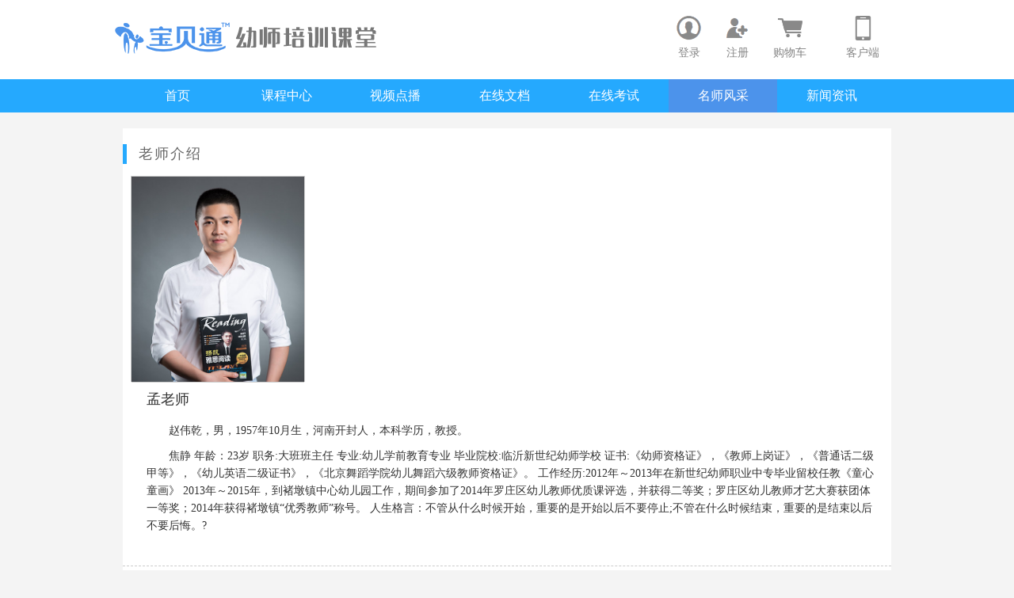

--- FILE ---
content_type: text/html; charset=utf-8
request_url: http://teach.babybbt.com/teacher/index/detail/id/11.html
body_size: 34326
content:
  <!DOCTYPE HTML>
<html>
<head>
	<meta charset="UTF-8"/>
<meta name="viewport" content="width=device-width, initial-scale=1.0, maximum-scale=1.0, user-scalable=no" />
<meta name="renderer" content="webkit">

 
<title>宝贝通幼师培训课堂</title>
<meta name="description" content="宝贝通幼师培训课堂为您提供幼师资格证课堂,名师24小时一对一服务,教师资格网络课程随时报名学习,不限次数听课。"/>
<meta name="keywords" content="宝贝通 幼师培训"/>
 
<!-- 为了让html5shiv生效，请将所有的CSS都添加到此处 -->
<link href="/favicon.ico" type="image/x-icon" rel="shortcut icon"/>
<link href="/Public/static/bootstrap/css/bootstrap.css" rel="stylesheet"/>
<link type="text/css" rel="stylesheet" href="/Public/static/qtip/jquery.qtip.css"/>
<link type="text/css" rel="stylesheet" href="/Public/Core/js/ext/toastr/toastr.min.css"/>
<link href="/Public/Core/css/oneplus.css" rel="stylesheet"/>
<link type="text/css" rel="stylesheet" href="/Public/Core/js/ext/magnific/magnific-popup.css"/>


<!-- 增强IE兼容性 -->
<!-- Le HTML5 shim, for IE6-8 support of HTML5 elements -->
<!--[if lt IE 9]>
<script src="/Public/static/bootstrap/js/html5shiv.js"></script>
<script src="/Public/static/bootstrap/js/respond.js"></script>
<![endif]-->

<!-- jQuery库 -->
<!--[if lt IE 9]>
<script type="text/javascript" src="/Public/static/jquery-1.10.2.min.js"></script>
<![endif]-->
<!--[if gte IE 9]><!-->
<script type="text/javascript" src="/Public/static/jquery-2.0.3.min.js"></script>
<!--<![endif]-->

<!--合并前的js-->
<!-- Bootstrap库 -->
<script type="text/javascript" src="/Public/static/bootstrap/js/bootstrap.min.js"></script>

<!-- 其他库-->
<script src="/Public/static/qtip/jquery.qtip.js"></script>
<script type="text/javascript" src="/Public/Core/js/ext/toastr/toastr.min.js"></script>
<script type="text/javascript" src="/Public/Core/js/ext/slimscroll/jquery.slimscroll.min.js"></script>
<script type="text/javascript" src="/Public/static/jquery.iframe-transport.js"></script>
<script type="text/javascript" src="/Public/static/jquery-placeholder-master/jquery.placeholder.js"></script>
<script type="text/javascript" src="/Public/Core/js/ext/lazyload/lazyload.js"></script>
<script type="text/javascript" src="/Public/Core/js/ext/magnific/jquery.magnific-popup.min.js"></script>

<!-- 自定义js-->
<script type="text/javascript" src="/Public/Core/js/core.js"></script>

<script type="text/javascript" src="/Public/static/jquery.transit-master/jquery.transit.js"></script>
<!--合并前的js-->
<script type="text/javascript">
    var ThinkPHP = window.Think = {
        "ROOT": "", //当前网站地址
        "APP": "", //当前项目地址
        "PUBLIC": "/Public", //项目公共目录地址
        "DEEP": "/", //PATHINFO分割符
        "MODEL": ["2", "1", "html"],
        "VAR": ["m", "c", "a"],
        'URL_MODEL': "2",
        'WEIBO_ID': ""
    }
</script>

<script>
    //全局内容的定义
    var _ROOT_ = "";
    var MID = "0";
    var MODULE_NAME="Teacher";
    var ACTION_NAME="detail";
    var initNum = "";
</script>

<audio id="music" src="" autoplay="autoplay"></audio>
<!-- 页面header钩子，一般用于加载插件CSS文件和代码 -->

</head>
<body>
	<!-- 头部 -->
	<!--[if lt IE 8]>
<div class="alert alert-danger" style="margin-bottom: 0">您正在使用 <strong>过时的</strong> 浏览器. 是时候 <a target="_blank" href="http://browsehappy.com/">更换一个更好的浏览器</a> 来提升用户体验.</div>
<![endif]-->
<!-- HTML-->

<div id="top_bar" class="top_bar" style="display:none">
    <div class="container">
        <div class="row  ">
                            <div class="col-xs-6 text-center visible-xs">
                    <a href="/home/user/login.html" style="padding-top: 10px;display: block;font-size: 16px;color: #ccc !important;">登录</a>
                </div>
                <div class="col-xs-6 text-center visible-xs">
                    <a href="/home/user/register.html" style="padding-top: 10px;display: block;font-size: 16px;color: #ccc!important;">注册</a>
                </div>            <div class="col-md-6 col-sm-6 hidden-xs">
                           </div>
            <div class="col-md-6 col-xs-12  text-right top_right">

                <ul class="nav navbar-nav navbar-right">
                    <!-- <li>
                         &lt;!&ndash;换肤功能预留&ndash;&gt;
                        <a>换肤</a>
                        &lt;!&ndash;换肤功能预留end&ndash;&gt;
                    </li>-->
                    <!--登陆面板-->
                                            <li class="top_spliter hidden-xs"></li>
                        <li class="hidden-xs">
                            <a href="/home/user/login.html">登录</a>
                        </li>
                        <li class="hidden-xs">
                            <a href="/home/user/register.html">注册</a>
                        </li>
                        <li class="spliter hidden-xs"></li>                </ul>
            </div>
        </div>
    </div>
</div>
<div id="logo_bar" class="logo_bar  hidden-xs" style="background: #ffffff;">
    <div class="container">
        <div class="row logo" style="position:relative">
            <div style="position:absolute;left:0px">
			                 <a href="/"><img src="/Public/Home/images/logo.png" style="max-width:100%;max-height:100%"/></a>
            </div>
            <div style="position:absolute;right:10px">

                           <ul class="loginregister">
						   <li style="margin-left:30px"><a href="#" app-data-toggle="popover" title="<b>扫码下载官方APP</b>" data-placement="bottom" data-content=""> <span class="icons icon-app"></span><p>客户端</p></a></li>
						   						   		  <li><a href="/cart/index/index.html"> <span class="icons icon-cart"></span><p>购物车</p></a></li>
                                  <li><a href="/home/user/register.html"> <span class="icons icon-zhuce"></span><p>注册</p></a></li>
                                  <li><a href="/home/user/login.html"> <span class="icons icon-login"></span><p>登录</p></a></li>                           </ul>

            </div>
        </div>
    </div>
</div>
<nav class="navbar navbar-fixed-top" style="display:none">
  <div class="container">
  <!-- navbar-header -->
    <div class="navbar-header">
	  <a class="navbar-brand" href="#">Project Name</a>
      <button type="button" class="navbar-toggle collapsed" data-toggle="collapse" data-target="#navbar" aria-expanded="false" aria-controls="navbar">
        <span class="sr-only">Toggle navigation</span>
        <span class="icon-bar"></span>
        <span class="icon-bar"></span>
        <span class="icon-bar"></span>
      </button>
      
    </div>
    <!-- navbar-nav -->
    <div id="navbar" class="navbar-collapse collapse">
      <ul class="nav navbar-nav">
        <li class="active"><a href="#">Home</a></li>
        <li><a href="#features">Features</a></li>
        <li><a href="#about_me">About me</a></li>
      </ul>
    </div>
  </div>
</nav>
<div id="nav_bar" class="nav_bar " style="margin-bottom:15px;display:block">
    <nav class="container" id="nav_bar_container" role="navigation">
	
	<!--导航栏菜单项-->

        <div class="row visible-xs">
            <div class="navbar-header">
			    <a class="navbar-brand" href="/" style="color:#ffffff;line-height:30px;font-size:16px;font-weight:bold">宝贝通幼师培训课堂</a>
                <button type="button" class="navbar-toggle  collapsed" data-toggle="collapse" data-target="#nav_bar_main">
                    <span class="sr-only">Toggle navigation</span>
                    <span class="icon-bar"></span>
                    <span class="icon-bar"></span>
                    <span class="icon-bar"></span>
                </button>
				
            </div>
        </div>
        <div class="collapse navbar-collapse " id="nav_bar_main">
		
            <ul class="nav navbar-nav  " style="font-size: 16px;margin:0px;padding:0px">
                                        <li class="">
                            <a href="/"
                               target="_self" style="color:">首页</a>
                        </li>
                                                <li class="">
                            <a href="/live.html"
                               target="_self" style="color:">课程中心</a>
                        </li>
                                                <li class="">
                            <a href="/vod.html"
                               target="_self" style="color:">视频点播</a>
                        </li>
                                                <li class="">
                            <a href="/wenku.html"
                               target="_self" style="color:">在线文档</a>
                        </li>
                                                <li class="">
                            <a href="/examination.html"
                               target="_self" style="color:">在线考试</a>
                        </li>
                                                <li class="active">
                            <a href="/teacher.html"
                               target="_self" style="color:">名师风采</a>
                        </li>
                                                <li class="">
                            <a href="/news.html"
                               target="_self" style="color:">新闻资讯</a>
                        </li>
                        								                  <li class="visible-xs"><a href="/home/user/login.html">登录</a></li>
				                  <li class="visible-xs"><a href="/home/user/register.html">注册</a></li>
						   		  <li class="visible-xs"><a href="/cart/index/index.html">购物车</a></li>            </ul>

        </div>

        


    </nav>
</div>
<a id="goTopBtn"></a>
<div id="app_content_wrapper" style="display:none;">
  <div style="padding:0px 0px 0px 0px">
          <div style="width:150px;float:left;text-align:center;line-height:20px;padding-left:12px">
		    <div style="text-align:left;line-height:18px;font-size:14px">第一步：扫码下载App</div>
		    <img src="/Uploads/Picture/2018-09-18/5ba0da89081c3.png" style="width:100%;max-width:100%"/>
			
		  </div>

	      <div style="width:150px;float:left;text-align:center;line-height:20px;padding-left:12px">
		    
			<div style="text-align:left;line-height:18px;font-size:14px">第二步：App打开后扫码绑定网址</div>
		    <img src="/Uploads/Picture/2018-09-18/5ba0da6949673.png" style="width:100%;max-width:100%"/>
			
		  </div>
		  <div style="height:10px;clear:both"></div>
  </div>
</div>
<script type="text/javascript">

$(function(){
  $("*[transitionparent]").hover(function(){ 
     $(this).find("*[transition]").stop().transition({perspective: '500px',rotateY: 180});
  }, 
  function(){ 
     //$(this).transition({rotateY: 180});
	 $(this).find("*[transition]").stop().transition({perspective: '500px',rotateY: 0});
  }) 
  $("[app-data-toggle='popover']").popover({
                 html : true,
				 trigger: 'hover',
                 content: function() {
                   return $('#app_content_wrapper').html();
                 }
				 
  }).on("show.bs.popover", function () { $(this).data("bs.popover").tip().css("max-width", "330px"); });;
 
});
</script>
	<!-- /头部 -->
	<!-- 主体 -->
	
<div id="main-container" class="container">
    <div class="row" >
        
<script type="text/javascript" src="http://www.love88.cn/apps/pc/public/js/magnifier.js"></script><!--产品图片-->
<script type="text/javascript" src="http://www.love88.cn/apps/pc/public/js/zoomify.min.js"></script><!--放大图片-->

<link rel="stylesheet" type="text/css" href="http://www.love88.cn/apps/pc/public/css/zoomify.min.css">
<link rel="stylesheet" type="text/css" href="http://www.love88.cn/apps/pc/public/css/magnifier.css">
<script type="text/javascript">
//产品图片 
			$(function() {
				
				var magnifierConfig = {
					magnifier : "#magnifier1",//最外层的大容器
					width : 500,//承载容器宽
					height : 500,//承载容器高
					moveWidth : null,//如果设置了移动盒子的宽度，则不计算缩放比例
					zoom : 2.5//缩放比例
				};
			
				var _magnifier = magnifier(magnifierConfig);
			
			});
</script>
<style>

.cont-category-p{
	width: 100%;
	height: 60px;
	font-size: 20px;
	line-height: 60px;
	color: #333333;
}

/*商品列表*/
.product-content{
	width: 100%;
}
.product-mocontainer{
	width: 1240px;
	min-height: 600px;
	margin: 0 auto;
	/*margin-top: 30px;*/
}
.advertisement {
    background-color: #000b10;
    text-align: center;
    height: 100px;
}

/*左侧栏*/
.help-left{
	width: 208px;
	margin-bottom: 6px;
	margin-right: 6px;
	background-color: #fff;
	float: left;
	padding: 36px 0;
}
.help-left-one{
	margin-bottom: 12px;
}
.category-nav-link{
	padding-left: 48px;
	line-height: 52px;
	color: #333;
	font-size: 16px;	
	/*background-color: pink;*/
}
.home-category-nav .category-nav-link {
    line-height: 33px;
    color: #757575;
    font-size: 14px;
    display: block;
    height: 100%;
}
.home-category-nav-item:hover a{
	color:#333;
}

/*右侧内容*/
.help-right{
	width: 994px;
	float: right;
}
.page-content{
	position: relative;
	padding: 20px 15px 15px;
	background-color: #fff;
}
.rich_media_content {
	min-height: 490px;
    overflow: hidden;
    color: #3e3e3e;
    /*background-color: pink;*/
}
.help-title{
	margin-top: 0px;
	margin-bottom: 20px;
	font-size: 20px;
	line-height: normal;
	font-family: Helvetica;
	-webkit-text-stroke-color: rgb(0, 0, 0);
	-webkit-text-stroke-width: initial;
	text-align: center;
	clear: both;
	min-height: 1em;
	white-space: pre-wrap;
}
.rich_media_content p{
	margin-top: 0px;
	margin-bottom: 0px;
	line-height: normal;
	font-family: Helvetica;
	-webkit-text-stroke-color: rgb(0, 0, 0);
	-webkit-text-stroke-width: initial;
	text-align: left;
}
.rich_media_content p img{
	text-align: center;
}

/*产品*/
.product-content{
	width: 100%;
}

/*商品详情*/
.product-middle{
	width: 100%;
	min-height: 400px;
	background-color: #fff;
	padding-top: 20px;
}


.product-up{
	width: 1240px;
	margin: 0 auto;

	margin-bottom: 5px;
	padding-top: 10px;
}
.product-left{
	float: left;
	width: 500px;
	height: auto;
	position: relative;
	z-index: 10;
}
.product-left-nav{
	float: left;
}
.product-left-list{
	width: 70px;
	padding: 5px;
	margin-bottom: 14px;
	border: 1px solid #e0e0e0;
	cursor: pointer;
}
.list-active{
	border: 1px solid #ff6700;
	cursor: default;
}
.product-left-nav ul .product-left-list img{
	width: 60px;
	height: 60px;
}
/*大图*/
.product-left-big{
	width: 482px;
	height: 482px;
	position: relative;
	/*background-color: pink;*/
	left: 140px;
	float: left;
}
.product-left-big img{
	width: 482px;
	height: 482px;
}
/*分享*/
.sharess{
	margin: 10px 0 20px;
}
.sharess>div{
	float: left;
	border: 1px solid #eee;
	margin-right: 10px;
	cursor: pointer;
}
/*.sharess div:hover{
	border: 1px solid #f10582;
}
.sharess div:hover a{
	color: #f10582;
}*/
.sharess div a{
	display: inline-block;
	padding: 2px 5px;
	font-size: 14px;
	color: #999;
}
.sharess div a img{
	width:15px;
	margin-left: 5px;
	margin-bottom: 3px;
	display: inline-block;
	vertical-align: middle;
}
/*分享连接地址*/
.fxd{
	position: relative;
}
.fxd:hover .fxd_con{
	display: block;
}
.fxd .fxd_con{
	position: absolute;
	top: 24px;left: -1px;
	background-color: #fff;
	z-index: 999;display: none;
	
}
.bdshare_l_c{
	width: 210px;
	float: left;
	border: 1px solid #e9e9e9;
	text-align: left;
}
.bdshare_l_c p{
	width: 100%;
	font: 14px/22px '宋体';
	text-indent: .5em;
	font-weight: 700;
	border-top: 1px solid #fbfbfb;
	border-bottom: 1px solid #f2f1f1;
	background-color: #f6f6f6;
	float: left;
	padding: 5px 0;
	margin: 0;
}
.bdshare_l_c ul{
	width: 100%;
	float: left;
	padding: 8px 0;
	overflow: hidden;
}
.bdshare_l_c ul li{
	width: 48%;
	height: 26px;
	float: left;
	margin: 2px;
}
.bdshare_l_c ul li a{
	color: #565656;
	font: 12px '宋体'; 
	display: block;
	width: 98%;
	padding: 6px 0;
	text-indent: 2.4em;
	background: url(../img/fenxiang_is.png) no-repeat;
	height: auto !important;
}
.bd_mshare{background-position: 0 -2070px !important;}
.bd_qzone{background-position: 0 -75px !important;}
.bd_tsina{background-position: 0 -115px !important;}
.bd_bdysc{background-position: 0 -2550px !important;}
.bd_renren{background-position: 0 -195px !important;}
.bd_tqq{background-position: 0 -235px !important;}
.bd_bdxc{background-position: 0 -2190px !important;}
.bd_kaixin001{background-position: 0 -275px !important;}
.bd_tqf{background-position: 0 -315px !important;}
.bd_tieba{background-position: 0 -595px !important;}
.bd_douban{background-position: 0 -395px !important;}
.bd_tsohu{background-position: 0 -435px !important;}
.bd_bdhome{background-position: 0 -155px !important;}
.bd_sqq{background-position: 0 -2230px !important;}
.bd_thx{background-position: 0 -1829px !important;}
.bd_more{background-image: url(../img/fenxiang_is.png?cdnversion=20131219) !important;
background-position: 0 4px !important;}
/*右侧*/
.product-right{
	float: left;
	width: auto;  
	height: auto;
	margin-bottom: 6px;
	min-height: 338px; 
}
/*加入购物车*/
.buy { 

    border: 0px;
    position: relative;
	padding-left: 60px;
}
a.guanwang.yous{
	float: right;
}
a.guanwang.hang{
	margin-left: 20px;
	width: 80px;
}
a.guanwang{
	display: inline-block;
	width: 100px;
	height: 25px;	
	text-align: center;
	line-height: 25px;
	font-size: 14px;
	background: #f0f0f0;
	font-weight: normal;
	margin-right: 26px;
}
.buy h1{
	font-weight: bold;
	color: #333;
	padding: 10px 15px;
	font-size: 18px;
}
.buy>div{
	line-height: 30px;
	vertical-align: top;
	padding: 5px 17px;
	font-size: 16px;
} 
.buy>div.author span{margin-left:150px;color:#999;}
.buy>div.author span bb{margin:0 10px;}
.buy>div.huiyuan{
	
	height: 60px;
	line-height: 45px;
	margin-top: 15px;
	font-size:16px; 
	padding-right: 0;
}
.buy>div.huiyuan span{margin-right: 35px;}
/*价格--会员价*/
.huiyuan .price{
	color: #f10582;
	font-size:32px;
	margin-right: 30px;
}
.huiyuan .marketprice{
	font-size: 22px; 
}
/*装裱*/
.zhuangbiao{
	margin: 5px 0;
	border-bottom: #e0e0e0 1px dashed;
	/* display:none; */
}
.zhuangbiao cite{
	float: left;
	font-style: normal;
	font-weight: normal;
	height: 25px;
	line-height: 22px;
	padding: 2px 0;
	
}
.zhuangbiao div{
	float: left;
	width: 100px;
	margin-right: 10px;
	position: relative
}
.zhuangbiao div.active a{border: #f10582 2px solid;}
.zhuangbiao div.active b{display: block;}
.zhuangbiao div b{
	display: none;
	width: 12px;
	height: 12px;
	line-height: 0;
	background: url(../img/red-duihao.png) no-repeat;
	position: absolute;
	right: 2px;
	bottom: 2px;
}
.zhuangbiao div a{
	font-family: "宋体";
	display: block;
	height: 25px;
	line-height: 22px;
	border: #e0e0e0 1px solid;
	padding: 1px;
	color: #999;
	text-align: center;
	white-space: nowrap;
	overflow: hidden;
}

/*加入购物车*/
.buy>div.purchase{
	padding: 0;
}
.buy .name {
    color: #333;
    float: left;
    font-size: 18px;
}
.buy .price .subscript {
    margin-right: 3px;
}
.purchase{
    margin-top: 30px;
    height: 55px;
    text-align: center;
}
.purchase::after{
	clear: both;
}

.btn {
	display: inline-block;
	width: 48%;
    height: 55px;
    background-color: #fff;
    line-height: 39px;
    padding: 6px 12px;
    margin-bottom: 0;
    font-size: 16px;
    font-weight: 400;
    text-align: center;
    white-space: nowrap;
    border: 1px solid #ff6700;
}

.btn-primary {
	width: 200px;
	color: #c40000;
    /*color: #fff;
    background-color: #cc0000; */
    /* border-color: #cc0000; */
	background: #ffeded;
	border: solid #c40000 1px;
    margin-right: 30px;
}
.btn-store{
	width: 200px;
	/* background: #ffeded; */
	/* border: solid #c40000 1px; */
	background: #f10582;
	border: 0;
	color: #fff;
	font-size:22px;
}
.btn-store:hover{color:#fff;}
/* .btn-primary:hover{ */
	/* color:#fff; */
	/* background-color: #F92672; */
	/* border: solid #F92672 1px; */
/* }
.btn-store:hover{
	color:#c40000;
	background-color: #fff;
} */
/*商品信息*/
.store-message ul{
	border-bottom: 1px solid #e0e0e0;
	border-top: 1px solid #e0e0e0;
	padding: 10px 0;
	margin-top: 20px;
}
.store-message ul::before,.store-message ul::after{
	content: "";
	display: table;
}
.store-message ul::after{
	clear: both;
}
.store-message-eval{
	width: 33.3%;
	float: left;
}
.store-message-eval a{
	display: block;
	font-size:12px;
	color: #757575;
	padding-left: 26px;
	border-right: 1px solid #e0e0e0;
	position: relative;
}
.store-message-eval a:last-of-type{
	border: none;
}
.store-message-eval a img{
	width: 12px;
	height: 12px;
	vertical-align: middle;
	position: absolute;
	left: 11px;
	top: 1px;
}
.store-message-eval a:hover{
	color: #ff6700;
}
.store-look-more{
	display: inline-block;
	font-size: 16px;
	color: #757575;
	margin-top: 15px;
	margin-left: 5px;
}
.store-look-more:hover{
	color: #FF6700;
}


/*商品信息*/
.goods-info{
	float: left;
	margin-right: 50px;
	display: none;
}
.goods-info::after{
	clear: both;
}
.goods-picture{
	width: 64px;
	height: 60px;
	float: left;
	font-size: 12px;
	text-align: center;
	line-height: 60px;
	color: #fff;
	background-color: #fff;
}
.goods-picture img{
	margin-top: 5px;
	width: 50px;
	height: 50px;
}
.goods-words{
	width: 168px;
	white-space: nowrap;
	text-overflow: ellipsis;
	overflow: hidden;
	float: right;
	padding-top: 10px;
}
.goods-words strong{
	font-weight: normal;
	font-size: 16px;
	color: #757575;
}
.goods-words p em{
	color: #ff6700;
}
.goods-words p del{
	color: #b0b0b0;
}
/*详情*/
.titles{
	width: 100%;background-color: #fff;margin: 10px 0;
}
.product-list-nav{
	width: 100%;
	margin: 0 auto;
	
}
.product-list-nav>li{
	width:9%;
	float: left;
	height: 40px;
	line-height: 40px;
	text-align: center;
}
.product-list-nav>li.active{
	border-top: #f10582 2px solid;background: #fff;
}
.product-list-nav>li>a{
	color: #757575;
	font-size: 14px;
}
.product-list-nav>li.active a{color: #f10582;}
.product-list-nav>li>a:hover{
	color: #f10582;
}

/*加入购物车*/
.add-cart{
	width: 160px;
	height: 38px;
	background-color: #ff6700;
	color: #fff;
	display: none;
	margin: 11px 0;
	float: right;
}
.add-cart a{
	display: block;
	width: 160px;
	height: 38px;
	line-height: 38px;
	text-align: center;
	background-color: #ff6700;
	color: #fff;
}
/*详情*/
.product-down{ 
	width:100%; 
	min-height: 200px;
	margin: 0 auto;
	padding: 10px;
	border: 1px solid #e7e7e7;
}
/*详情标题*/
.details_title{
	width: 100%;
	height:36px;
	line-height: 36px;
	background: #bb1718 url(../img/det_daohang.png) no-repeat;
	background-size: 100%;
	margin: 25px auto;
}
.details_title>div{
	font-size: 20px;
	font-weight:800;
	color: #FFF;
	padding-left:75px;  
}
.details_title>div img{ 
	width:2%;
	vertical-align:middle;
	margin-bottom:3px;
	display: inline-block;
	margin-right:30px; 
}
/*详情图片*/ 
.details_pic{
	width: 100%;
	padding: 88px 0;
}
.details_pic.guding{
	padding:0;
}
.details_pic img{
	display: block;
	cursor: pointer;
	height: auto;
	width: auto;
	max-width: 950px;
	max-height: 800px;
	margin: 10px auto;
	overflow: hidden; 
	
} 
.details_pic img:hover{
	cursor: -webkit-zoom-in;
	cursor: zoom-in;
}
.details_pic img.zoomify.zoomed{
	cursor: pointer !important;

}
.details_pic.painter{margin-bottom:30px;} 
.details_pic.painter img{width: 40%;}
/*书画家与作品简介*/
.jianjie{padding: 0 30px;}
.jianjie h3{margin:10px 0 0 0;}
.jianjie p{
	text-indent: 2em;
	margin: 10px 0;
	line-height: 32px;
	font-size: 14px; 
	color: #666;
}
.jianjie .kankan{
	float:right;
	color:#f10582;
	font-size:14px;
	text-decoration:underline;	
	font-weight:normal;
}

.rmb-box1{
    display:block;
	float: left;
	margin: 0px 0px 10px 0px;
	margin-right:0%;
	width:220px;
	height:260px;
	padding: 5px 0;
	transition: left .2s ease,border .5s,z-index .5s;
	padding-bottom: 15px;
	top: 1px;
	background-color: #fff;   
	border: 1px solid #cccccc;
	padding-top: 0;
}
.rmb-box1:hover{
	box-shadow: 0 15px 30px rgba(0,0,0,0.1);
	z-index: 20;
	top: -1px;
	
}

.rmb-product-detail1 {
	width: 100%;
	text-align: center;
	height: 260px;
	border-bottom: solid #cccccc 1px;
	background: #fff;
	overflow: hidden;
}
.rmb-product-detail1>a{
	width: 100%;
	height: 260px;
	display: grid;
	display: flex; 
	vertical-align: middle;
	text-align: center;
	
}
.rmb-product-detail1>a>img{
	max-width: 100%;
	vertical-align: middle;
	margin: auto;
}
.rmb-product-detail1>a img:hover{ 
  	cursor: pointer;  
    transition: all 0.6s; 
	 -webkit-transform:scale(1.1,1.1);
    -moz-transform:scale(1.1,1.1);
    -transform:scale(1.1,1.1);
}

.rmb-product-desc1{
	margin-top: 1.5px;
	text-align: left;
	padding-left: 10px;
	font-size:14px;
	height: 61px; 
}
.rmb-product-explain1 a{
	color: #454545;
	font-size: 14px; 
	line-height: 18px;
}

ul{list-style-type:none;margin:0px 10px;padding:0px}
.rmb-box{
    display:block;
	float: left;
	margin: 0px 0px 10px 0px;
	margin-right:1.332%;
	width:24%;
	position: relative;
	padding: 5px 0;
	transition: left .2s ease,border .5s,z-index .5s;
	padding-bottom: 15px;
	top: 1px;
	background-color: #fff;   
	border: 1px solid #cccccc;
	padding-top: 0;
	min-height: 240px;
}
.rmb-box:nth-child(4n){margin-right: 0;}
.rmb-box:hover{
	box-shadow: 0 15px 30px rgba(0,0,0,0.1);
	z-index: 20;
	top: -1px;
	
}

.rmb-product-detail {
	width: 100%;
	text-align: center;
	height: 150px;
	border-bottom: solid #cccccc 1px;
	background: #fff;
	overflow: hidden;
}
.rmb-product-detail>a{
	width: 100%;
	height: 150px;
	display: grid;
	display: flex; 
	vertical-align: middle;
	text-align: center;
	
}
.rmb-product-detail>a>img{
	max-width: 100%;
	/*max-height: 100%;*/
	vertical-align: middle;
	margin: auto;
}
.rmb-product-detail>a img:hover{ 
  	cursor: pointer;  
    transition: all 0.6s; 
	 -webkit-transform:scale(1.1,1.1);
    -moz-transform:scale(1.1,1.1);
    -transform:scale(1.1,1.1);
}

.rmb-product-desc{
	margin-top: 1.5px;
	text-align: left;
	padding-left: 10px;
	font-size:14px;
	height: 39px; 
}
.rmb-product-explain{padding:4px 0px;border:0px solid #ff0000;height:26px;overflow:hidden}
.rmb-product-explain a{
	color: #454545;
	font-size: 14px; 
}
.rmb-product-price{;border:0px solid #ff0000;margin:0px;padding:5px 0px 0px 0px}
</style>
    <link type="text/css" rel="stylesheet" href="/Public/Teacher/css/style.css"/>
    <div class="container" style="min-height: 400px">
        <div class="row">
            <div class="col-md-12">
                <!---------------------------------------->
				
				<div class="common_block_border">
                    <div class="common_block_title">老师介绍</div>               
                    <!---------------------------------------->
					 <div style="clear:both;padding:0px 10px;border-bottom:1px dashed #cccccc;margin:10px 0px 0px 0px">
					  <div class="rmb-box1">
                    
					      <div class="rmb-product-detail1">
		                            <a href="javascript:void(0)" target="_blank">
										<img src="/Uploads/Avatar/2018-08-29/20181642273.jpg" data-echo="/Uploads/Avatar/2018-08-29/20181642273.jpg">	
									</a>												 
						  </div>

					   </div>
					   <div style="float:left;padding-left:20px;max-width:945px;">
					      <div style="font-size:18px">孟老师</div>
						  <div style="margin-top:15px;font-size:16px">
						    <p class="p" style="text-indent:28px;font-family:&quot;">
	<span style="font-size:14px;font-family:宋体;">赵伟乾，男，1957年10月生，河南开封人，本科学历，教授。</span>
</p>
<p class="p" style="text-indent:28px;font-family:&quot;">
	<span style="font-size:14px;font-family:宋体;">焦静
年龄：23岁
职务:大班班主任
专业:幼儿学前教育专业
毕业院校:临沂新世纪幼师学校
证书:《幼师资格证》，《教师上岗证》，《普通话二级甲等》，《幼儿英语二级证书》，《北京舞蹈学院幼儿舞蹈六级教师资格证》。
工作经历:2012年～2013年在新世纪幼师职业中专毕业留校任教《童心童画》
2013年～2015年，到褚墩镇中心幼儿园工作，期间参加了2014年罗庄区幼儿教师优质课评选，并获得二等奖；罗庄区幼儿教师才艺大赛获团体一等奖；2014年获得褚墩镇“优秀教师”称号。
人生格言：不管从什么时候开始，重要的是开始以后不要停止;不管在什么时候结束，重要的是结束以后不要后悔。?</span>
</p>							 </div>
					   </div>
					   <div style="clear:both;height:30px"></div>
                     </div>		
					<!---------------------------------------->
				</div>
				<!---------------------------------------->
            </div>
            <div class="col-md-12">
                <!---------------------------------------->
				  <div class="common_block_border blog_position" style="min-height:500px">
                    <div class="common_block_title">孟老师的课程</div>
 
					<ul>
					    					  </ul>
					 <div style="clear:both;height:0px"></div>
					 <div style="font-size:3em;padding:2em 0;color: #ccc;text-align: center;height:200px">还没有内容哦。O(∩_∩)O~</div>					 <div class="text-right" style="margin-right:20px;">
                                           </div>
                  </div>
				<!---------------------------------------->
            </div>
			
        </div>

    </div>

    </div>
</div>

<script type="text/javascript">
    $(function(){
        $(window).resize(function(){
            $("#main-container").css("min-height", $(window).height() - 343);
        }).resize();
    })
</script>
	<!-- /主体 -->
	<!-- 底部 -->
	<!-- 底部
================================================== -->

<div style="padding: 5px"></div>
<div class="footer-jumbotron footer_bar">
    <div class="container" >
	    <div class="row" style="text-align:center">
		<div class="link-partner-con clearfix" style="margin:0px;padding:0px;font-family:&quot;color:#E9E4E4;background-color:#FAFAFA;">
	<a href="http://www.233.com/about/link.htm"><strong>友情链接：</strong></a><a href="http://edu.qq.com/" target="_blank">腾讯教育</a>&nbsp;&nbsp;<a href="http://edu.163.com/" target="_blank">网易教育</a>&nbsp;&nbsp;<a href="http://www.233.com/" target="_blank">233网校</a>&nbsp;&nbsp;<a href="http://www.51test.net/" target="_blank">无忧考网</a><a href="http://www.exam8.com/" target="_blank">考试吧</a>&nbsp;<a href="http://www.kaoyan.com/" target="_blank">考研帮</a>&nbsp;&nbsp;<a href="http://www.kekenet.com/" target="_blank">可可英语</a>&nbsp;&nbsp;<a href="http://www.offcn.com/" target="_blank">公务员考试网</a>&nbsp;&nbsp;<a href="http://www.tingroom.com/" target="_blank">在线英语听力室</a>&nbsp;&nbsp;<a href="http://www.zxxk.com/" target="_blank">中学学科网</a>&nbsp;&nbsp;<a href="http://www.24en.com/" target="_blank">爱思英语</a>&nbsp;&nbsp;<a href="http://www.ichacha.net/" target="_blank">在线翻译</a>&nbsp;&nbsp;<a href="http://www.docin.com/" target="_blank">豆丁网</a>&nbsp;&nbsp;<a href="http://www.tingclass.net/" target="_blank">听力课堂</a>&nbsp;&nbsp;<a href="http://www.chinakaoyan.com/" target="_blank">中国考研网</a><a href="http://www.233.com/about/link.htm" target="_blank"></a> 
</div>
<p>
	<br />
</p>
<p>
	<a href="/index.php?s=/aboutus/index/detail/id/1.html">关于我们</a> | <a href="/index.php?s=/aboutus/index/detail/id/4.html">联系我们</a> | <a href="/index.php?s=/aboutus/index/detail/id/2.html">人才招聘</a>&nbsp; 客服热线：4008 096 xxx
</p>
<p>
	Copyright &copy; 2018 宝贝通在线教学平台 All rights reserved 版权所有 复制必究 备案号：<span style="color:#434343;font-family:&quot;background-color:#FFFFFF;">湘ICP备14010867号-2</span> 
</p>
<p>
	<br />
</p>
<div style="text-align:center;">
	<img src="/Uploads/Editor/2018-05-09/5af30f983b47b.jpg" alt="" />&nbsp;&nbsp;<img src="/Uploads/Editor/2018-05-09/5af30f984f232.jpg" alt="" />&nbsp;&nbsp;<img src="/Uploads/Editor/2018-05-09/5af30f986f0c7.jpg" alt="" />&nbsp;&nbsp;<img src="/Uploads/Editor/2018-05-09/5af30f988ebad.jpg" alt="" />&nbsp;&nbsp;<img src="/Uploads/Editor/2018-05-09/5af30f98b0426.jpg" alt="" /> 
</div>	   
         
        </div>
    </div>
</div>

 

<script type="text/javascript" src="/Public/Core/js/ext/placeholder/placeholder.js"></script>
<script type="text/javascript" src="/Public/Core/js/ext/atwho/atwho.js"></script>
<link type="text/css" rel="stylesheet" href="/Public/Core/js/ext/atwho//atwho.css"/>


 <!-- 用于加载js代码 -->
<script>
    $(function() {
        $("img.lazy").lazyload({effect: "fadeIn",threshold:200,failure_limit : 100});
    });  
</script>
<!-- 页面footer钩子，一般用于加载插件JS文件和JS代码 -->
 
<div class="hidden"><!-- 用于加载统计代码等隐藏元素 -->
    
</div>
	<!-- /底部 -->
</body>
</html>

--- FILE ---
content_type: text/css
request_url: http://teach.babybbt.com/Public/Core/css/oneplus.css
body_size: 29870
content:
/*布局样式*/
.common_block_border {
  padding:10px 0;
  margin-bottom: 15px;
  background: white;
}
.common_block_title {
  padding: 0 15px;
  -moz-border-radius-topleft: 5px;
  -moz-border-radius-topright: 5px;
  border-top-left-radius: 0px;
  border-top-right-radius: 0px;
  color: #666;
  font-size: 18px;
  margin: 10px 0 15px 0px;
  border-left:5px solid #25a9fe;
  letter-spacing:2px;
  font-weight:normal;
}
.common_block_title_right {
  padding: 8px 5px;
  -moz-border-radius-topleft: 5px;
  -moz-border-radius-topright: 5px;
  border-top-left-radius: 5px;
  border-top-right-radius: 5px;
  color: #333333;
  font-size: 1.2em;
  margin: 5px 0 10px 15px;
  padding-left: 5px;
  margin-left: 5px;
}
.common_block_title a{
  float:right;
  font-size:14px;
}
.padding_10 {
  padding: 10px;
}
.margin_10 {
  margin: 10;
}
.margin_bottom_10 {
  margin-bottom: 10px;
}
.margin_bottom_0 {
  margin-bottom: 0px;
}
.margin_bottom_15 {
  margin-bottom: 15px;
}
/*布局样式end*/
.sub_menu .navbar-default {
  background: white;
  border: 1px solid #dddddd;
}
.sub_menu .navbar-default .navbar-nav > .active > a,
.sub_menu .navbar-default .navbar-nav > .active > a:hover,
.sub_menu .navbar-default .navbar-nav > .active > a:focus,
.sub_menu .navbar-default .navbar-nav > li > a:hover,
.sub_menu .navbar-default .navbar-nav > li > a:focus {
  background: none;
  color: #999;
  font-size: 16px;
  border-bottom: 3px solid #4c93eb;
}
.sub_menu .navbar-default .navbar-nav > .open > a,
.sub_menu .navbar-default .navbar-nav > .open > a:hover,
.sub_menu .navbar-default .navbar-nav > .open > a:focus {
  border-bottom: 3px solid #4c93eb;
  background: white!important;
}
.sub_menu .navbar-default .navbar-nav > li > a {
  color: #999;
  font-size: 16px;
}
.sub_menu .navbar-default .navbar-brand {
  color: #666;
}
.sub_nav {
  background: none;
}
.sub_nav .navbar-default {
  background: none !important;
}
.hr_3d {
  border-bottom: 1px solid white;
  border-top: 1px #cccccc solid;
}
/*reset*/
body {
  word-break: break-word;
  background: #f4f4f4;
}
a {
  color: #616161;
}
a:hover {
  color: #919191;
}
/*resetend*/
#nav_session .session_head {
  width: 3em;
}
#nav_session .title {
  font-size: 1.2em;
  width: 100%;
}
#nav_session .content {
  color: grey;
  font-size: 0.8em;
  line-height: 1.2em;
  height: 1.2em;
  width: 90%;
}
.navbar-logo {
  padding-left: 0;
}
body {
  font-family: "Microsoft YaHei";
}
.cpointer {
  cursor: pointer;
}
.word-wrap {
  word-break: break-all !important;
}
a:hover {
  text-decoration: none;
  cursor: pointer !important;
}
.text-more {
  text-overflow: ellipsis;
  white-space: nowrap;
  overflow: hidden;
  display: inline-block;
}
.boxShadow {
  box-shadow: 0 0 5px #cccccc;
  -moz-box-shadow: 0 0 5px #CCCCCC;
  -khtml-box-shadow: 0 0 5px #CCCCCC;
}
.boxShadowBorder {
  box-shadow: 0 0 5px #cccccc;
  -moz-box-shadow: 0 0 5px #CCCCCC;
  -khtml-box-shadow: 0 0 5px #CCCCCC;
  border: 1px solid #dddddd;
  border-radius: 0.2em;
}
/*头衔*/
.rank_html {
  width: 18px;
  height: 18px;
  vertical-align: middle;
  margin-left: 2px;
}
.tb_rank {
  border: 1px solid #ccc;
  border-collapse: collapse;
  width: 100%;
  margin: auto;
}
.tb_rank td,
.tb_rank th {
  padding: 5px 10px;
  border: 1px solid #ccc;
  border-left: none;
  border-right: none;
  color: #555;
}
/*头衔end*/
.oneuser-title-hr {
  margin-top: 0px;
  margin-right: 0px;
  border-color: #848484;
}
.avatar-img {
  border-radius: 100%;
  max-width: 100%;
}

.navbar-nav > li > a {
  line-height: 18px;
}
#main-container {
  margin-top: 20px;
}
.navbar-avatar-img {
  border-radius: 100%;
  max-width: 100%;
  border: solid 2px #fff;
  margin-top: -20px;
  margin-bottom: -15px;
  width: 54px;
  box-shadow: 0 1px 3px #666666;
  -moz-box-shadow: 0 1px 3px #666666;
}
.message-body {
  border-bottom: 1px solid #e3e3e3;
  padding-bottom: 10px;
  margin-left: 0px;
  margin-right: 0px;
}
.message-body div {
  font-style: normal;
}
.message-body .message-ctime {
  font-weight: normal;
}
.message-body .message_icon {
  text-align: center;
}
.message-body .message_icon img {
  margin-bottom: 0.5em;
}
.index-feature-div {
  border-radius: 100%;
  background-color: #d3d3d3;
  display: inline-block;
  padding: 36px;
}
.index-feature-title {
  color: #eb6877;
  text-align: center;
}
.index-feature-text {
  color: #888;
  line-height: 1.7em;
  padding-left: 3em;
}
.index-screen-hr {
  border-color: #bcbaba;
  margin-bottom: 0px;
  padding-bottom: 0px;
}
.index-screen-button {
  padding: 8px 28px;
  border: 1px solid #AFAFAF;
  border-top: 0px;
  background-color: #fff;
  border-radius: 4px;
  border-top-left-radius: 0px;
  border-top-right-radius: 0px;
  line-height: 43px;
  font-size: 20px;
  color: #48b87a;
  display: inline;
  box-shadow: 0px 5px 5px 0px rgba(0, 0, 0, 0.3);
  cursor: pointer;
}
.index-feature-img {
  width: 100%;
}
.index-feature-table td {
  padding: 6px;
}
.index-feature-text2 {
  display: table;
  background: rgba(0, 0, 0, 0.618);
  color: white;
  opacity: 0;
  position: absolute;
  text-align: center;
  vertical-align: middle;
  height: 100%;
}
.index-feature-text2 span {
  width: 100%;
  height: 100%;
  display: table-cell;
  vertical-align: middle;
  font-size: 2em;
}
.index-feature-table ul {
  padding: 0;
  margin: 0;
}
.index-feature-table ul li {
  float: left;
  list-style-type: none;
  padding: 7px 5px;
  border: 1px solid #5CB85C;
}
.message-body {
  margin-top: 2em;
  margin-bottom: 10px;
}
.post_top,
.post_top_forum,
.op_rectangle {
  height: 2em;
  margin-left: 1em;
  display: inline-block;
  text-decoration: none;
  font-style: normal;
  font-size: 0.7em;
  color: white;
  background: #ffffff;
  padding: 0.25em 0.5em;
  border-radius: 0.3em;
  vertical-align: middle;
}
.post_top_forum {
  background: #333333;
}
.post_content img {
  max-width: 100%;
}
h2 {
  font-size: 1.4em;
  margin: 0;
  padding: 0;
  margin-bottom: .5em;
  /*border-bottom: solid 2px #ccc;*/
  padding-bottom: .5em;
}
.forum-detail-content-text {
  font-size: 1.5em;
  line-height: 1.75em;
}
.link-black {
  color: #333333;
}
.link-primary {
  color: #4c93eb;
}
.link-muted {
  color: #555555;
}
.link-success {
  color: #428bca;
}
.link-warning {
  color: #f0ad4e;
}
.link-danger {
  color: #d9534f;
}
.link-reverse {
  color: #fff;
}
.link-reverse:hover {
  color: #f2efef;
}
.ribbion-green {
  z-index: 99;
  position: absolute;
  right: -9px;
  top: -30px;
  background: url(../images/ribbion.png);
  width: 75px;
  height: 35px;
  text-align: center;
}
.ribbion-green a {
  color: white;
  line-height: 35px;
  padding-left: 20px;
}
.ribbion-green a:hover {
  text-decoration: none;
}
#goTopBtn {
  z-index: 998;
  position: fixed;
  line-height: 36px;
  width: 48px;
  bottom: 35px;
  height: 49px;
  cursor: pointer;
  display: none;
  background: url(../images/gotop.png);
}
#goTopBtn:hover {
  background-position: 48px 0;
}
.userList {
  margin-top: 20px;
  padding-left: 30px;
  text-align: center;
}
.userList li {
  text-align: left;
  list-style: none;
  float: left;
  margin-bottom: 30px;
  margin-right: 30px;
  width: 70px;
}
.userList li img {
  width: 64px;
  height: 64px;
}
.op_nav_ico {
  text-align: center;
}
.op_nav_ico a {
  padding-right: 5px;
  padding-left: 5px;
  margin-left: 0;
  margin-right: 0;
  position: relative;
  line-height: 12px;
  cursor: pointer;
}
.op_nav_ico i {
  width: 24px;
  height: 24px;
  font-size: 20px;
}
.op_nav_ico .badge {
  border-radius: 84%;
  background: #EA7863;
  position: absolute;
  right: 8px;
  top: 1px;
  padding: 1px 3px;
  font-weight: normal;
}
/* extended dropdowns */
.dropdown-menu .extended:before {
  position: absolute;
  top: -7px;
  right: 9px;
  display: inline-block !important;
  border-right: 7px solid rgba(0, 0, 0, 0);
  border-bottom: 7px solid #cccccc;
  border-left: 7px solid rgba(0, 0, 0, 0);
  border-bottom-color: rgba(0, 0, 0, 0.2);
  content: '';
}
.notifycation .dropdown-menu i {
  background: #4c9bc4;
  border-radius: 0.2em;
  color: white;
  text-align: center;
  line-height: 24px;
  font-size: 16px;
}
.dropdown-menu.extended {
  min-width: 160px !important;
  max-width: 300px !important;
  width: 233px !important;
  background-color: #ffffff !important;
}
.dropdown-menu.extended:before,
.dropdown-menu.extended:after {
  border-bottom-color: #ddd !important;
}
.dropdown-menu.extended li {
  text-align: left;
}
.dropdown-menu.extended li a {
  display: block;
  padding: 5px 10px !important;
  clear: both;
  font-weight: normal;
  line-height: 20px;
  white-space: normal !important;
}
.dropdown-menu.extended li i {
  margin-right: 3px;
}
.dropdown-menu.extended li a {
  font-size: 13px;
  padding: 10px !important;
  background-color: #ffffff;
}
.dropdown-menu.extended li a:hover {
  background-image: none;
  background-color: #f5f5f5;
  color: #000 !important;
  filter: none;
}
.dropdown-menu.extended li p {
  padding: 10px;
  background-color: #fdfdfd;
  margin: 0px;
  font-size: 14px;
  font-weight: 300;
  color: #000;
}
.dropdown-menu.extended li a {
  padding: 7px 0 5px 0px;
  list-style: none;
  border-bottom: 1px solid #f4f4f4 !important;
  font-size: 12px;
  text-shadow: none;
}
.dropdown-menu.extended li:first-child a {
  border-top: none;
  border-bottom: 1px solid #f4f4f4 !important;
}
.dropdown-menu.extended li:last-child a {
  border-top: 1px solid white !important;
  border-bottom: 1px solid #f4f4f4 !important;
}
.dropdown-menu.extended li.external > a {
  font-size: 13px;
  font-weight: 400;
}
.dropdown-menu.extended li.external > a > i {
  margin-top: 3px;
  float: right;
}
/* header notifications dropdowns */
.dropdown-menu .dropdown-menu-list.scroller {
  padding-right: 0 !important;
  padding-left: 0;
  list-style: none;
}
.dropdown-menu.notification .time {
  font-size: 12px;
  font-weight: 600;
  text-align: right;
  display: block;
  color: darkred;
}
.dropdown-menu.notification .set_read {
  cursor: pointer;
  background: none;
  margin-left: 24px;
}
.dropdown-menu.notification .set_read:hover {
  color: #000;
}
.dropdown .nav_align_left {
  margin-left: -12px;
}
.dropdown-menu.notification .nav_info_center {
  border-bottom: 1px solid #f4f4f4 !important;
  padding: 10px !important;
  background-color: #ffffff;
}
/* header inbox dropdowns */
.dropdown-menu.inbox li > a .photo {
  float: left;
  padding-right: 6px;
}
.dropdown-menu.inbox li > a .photo > img {
  height: 40px;
  width: 40px;
}
.dropdown-menu.inbox li > a .subject {
  display: block;
}
.dropdown-menu.inbox li > a .subject .from {
  font-size: 14px;
  font-weight: 400;
  color: #02689b;
}
.dropdown-menu.inbox li > a .subject .time {
  font-size: 12px;
  font-weight: 600;
  font-style: italic;
  position: relative;
  float: right;
}
.dropdown-menu.inbox li > a .message {
  display: block !important;
  font-size: 12px;
}
/* header tasks */
.dropdown-menu.tasks .task {
  margin-bottom: 5px;
}
.dropdown-menu.tasks .task .desc {
  font-size: 13px;
  font-weight: 300;
}
.dropdown-menu.tasks .task .percent {
  font-size: 14px;
  font-weight: 600;
  font-family: 'Open Sans', sans-serif;
  float: right;
  display: inline-block;
}
.dropdown-menu.tasks .progress {
  display: block;
  height: 11px;
  margin: 0px;
}
/***
General list for item with image
***/
.item-list li .img {
  height: 50px;
  width: 50px;
  float: left;
  margin-top: 3px;
  margin-right: 5px;
}
.item-list {
  margin: 0px;
  list-style: none;
}
.item-list li {
  padding: 7px 0 5px 0px;
  list-style: none;
  border-top: 1px solid white;
  border-bottom: 1px solid #EBEBEB;
  font-size: 12px;
}
.item-list li:first-child {
  border-top: none;
  border-bottom: 1px solid #EBEBEB;
}
.item-list li:last-child {
  border-top: none;
  border-bottom: none;
}
.item-list li .label {
  margin-right: 5px;
}
.item-list.todo li .label {
  position: absolute;
  right: 80px;
}
.item-list.todo li .actions {
  position: absolute;
  right: 45px;
}
/*消息中心*/
.talk_bubble {
  border-radius: 4px;
  border: 1px solid white;
  background: white;
  padding: 10px 15px;
  display: inline-block;
}
.talk-body {
  background: #f5f5f5;
  padding: 30px;
  margin-top: 10px;
  border-radius: 0.5em;
}
.talk-body img {
  max-width: 80%;
}
.talk-body .time {
  text-align: center;
  margin-top: 30px;
  margin-bottom: -25px;
}
.talk-body .timespan {
  background: #999;
  color: white;
  display: inline-block;
  border-radius: 0.4em;
  padding: 0.3em 0.5em;
}
.talk-body h3 {
  font-size: 14px;
  color: #999;
  margin-top: 12px;
}
.bubble_outter {
  position: relative;
}
.bubble_sharp {
  background: url(../images/bubble_left.png);
  width: 17px;
  height: 22px;
  position: absolute;
  left: -2px;
  top: 35px;
}
.talk-avatar {
  width: 80px;
}
/*右侧重写*/
.talk_right .bubble_outter {
  text-align: right;
}
.talk_right .bubble_sharp {
  background: url(../images/bubble_right.png);
  right: 1px;
  left: inherit;
}
.talk_right h3 {
  text-align: right;
}
.talk_right .talk_bubble {
  border: 1px solid #4e9be0;
  color: white;
  background: #4e9be0;
  word-break: break-all;
}
.talk-body {
  margin: 20px 0px;
}
.talk-body .talk_blockquote {
  background: url(../images/blockquote.png);
  background-repeat: no-repeat;
  width: 89px;
  height: 76px;
  display: inline-block;
  position: absolute;
  right: 0;
  top: 0;
  z-index: 1;
}
.talk-body .talk_source_content {
  z-index: 999;
  position: relative;
  text-shadow: 1px 1px 1px white;
}
.talk-body .talk_source {
  background: white;
  border: 1px dashed #ccc;
  min-height: 150px;
  position: relative;
  margin: 0px 15px 20px 15px;
  padding: 20px;
  border-radius: 10px;
}
.talk-body #scrollArea {
  padding: 30px;
  max-height: 400px;
}
.talk-body .slimScrollDiv {
  border: solid 1px white;
  border-radius: 10px;
}
.talk-body .slimScrollDiv .row {
  margin: 0px;
}
/*消息中心end*/
.login-form-inbox {
  width: 410px;
  margin: auto;
  padding: 20px;
  margin-bottom: 20px;
}
.login-text {
  text-align: center;
  margin-top: 10px;
  margin-bottom: 20px;
}
.login-input {
  margin-bottom: 20px;
}
.login-form-upbox {
  background-color: #fff;
  width: 410px;
  height: 290px;
  border: 1px solid #e9e9e9;
  margin: auto;
  box-shadow: 0 0 5px #cccccc;
  -moz-box-shadow: 0 0 5px #CCCCCC;
  -khtml-box-shadow: 0 0 5px #CCCCCC;
  padding: 20px;
}
.input_tips {
  width: 100%;
  height: 85px;
  display: block;
  overflow-y: auto;
  padding: 5px;
  font-size: 14px;
  line-height: 18px;
  cursor: text;
  outline: none;
  border: #ddd solid 1px;
  background: #fff;
  box-shadow: 1px 1px 3px #dcdcdc inset;
  -moz-box-shadow: 1px 1px 3px #dcdcdc inset;
  -khtml-box-shadow: 1px 1px 3px #dcdcdc inset;
}
.lzl {
  display: block;
  padding: 10px;
  margin: 0 0 10px;
  font-size: 13px;
  line-height: 1.428571429;
  word-break: break-all;
  word-wrap: break-word;
  color: #333;
  background-color: #f5f5f5;
  border: 1px solid #ccc;
  border-radius: 4px;
}
.triangle {
  width: 0;
  height: 0;
  border-left: 10px solid transparent;
  border-right: 10px solid transparent;
  border-bottom: 10px solid #ccc;
  float: right;
  margin-right: 14px;
  margin-top: -10px;
  z-index: 1;
}
.triangle_up {
  width: 0;
  height: 0;
  border-left: 10px solid transparent;
  border-right: 10px solid transparent;
  border-bottom: 10px solid #f5f5f5;
  float: right;
  margin-right: 14px;
  margin-top: -9px;
  z-index: 2;
}
.button_true,
.button:hover {
  color: #fff !important;
  background: #414448 !important;
}
.button {
  width: 60px;
  background: #bbb;
  color: #FFF;
  height: 30px;
  line-height: 30px;
  text-align: center;
  cursor: pointer;
  text-decoration: none;
  display: inline-block;
  float: right;
}
.lzl_reply_list {
  list-style: none;
  border-bottom: 1px solid #ddd;
  padding-top: 12px;
  padding-bottom: 8px;
}
.XT_list_avatar {
  width: 40px;
  float: left;
  margin-top: 5px;
}
.XT_list_content {
  float: left;
  margin-left: 10px;
  width: 90%;
}
.XT_reply_count {
  margin-top: 15px;
  margin-bottom: 10px;
  margin-left: 40px;
}
.show_textarea {
  margin-top: -15px;
  margin-bottom: 10px;
}
.XT_my_avatar {
  width: 40px;
  position: absolute;
  margin-top: 15px;
  margin-right: 10px;
}
.XT_submit {
  width: 100%;
  height: 30px;
  margin-top: 10px;
}
.lzl_Reply {
  margin-bottom: 25px;
}
/*楼中楼end*/
.qtip {
  max-width: 352px;
}
.qtip-bootstrap .qtip-content {
  width: 346px;
  padding: 0;
}
/*表情*/
.sanjiao {
  float: left;
}
.XT_face {
  width: 415px;
  z-index: 1001;
  position: absolute !important;
}
.XT_face_main {
  background: #FFFFFF;
  margin-left: -20px;
  border: 1px solid #cccccc;
}
.XT_face_title {
  background: #f5f5f5;
  height: 30px;
}
.XT_face_close {
  float: right;
  margin: 4px 15px 0 0;
}
.XT_face_bt {
  float: right;
  margin: 4px 0px 0 15px;
}
/*表情end*/
.thinkox-break-word {
  word-break: break-all;
  word-wrap: break-word;
}
.post_read {
  display: inline-block;
  min-width: 4em;
}
.post_read i {
  margin-right: .3em;
}
.post_comment {
  display: inline-block;
  min-width: 4em;
  margin-right: -1em;
}
.post_comment i {
  margin-right: .3em;
}
.white-popup {
  position: relative;
  background: #FFF;
  padding: 20px;
  width: auto;
  max-width: 500px;
  margin: 20px auto;
}
/*
右侧好友界面*/
#friend_has_new {
  position: absolute;
  top: 8px;
  right: 8px;
  background: red;
  border-radius: 15px;
  text-align: center;
  color: white;
  width: 10px;
  height: 10px;
  display: none;
}
.friend_panel {
  position: fixed;
  top: 50%;
  right: 0;
  z-index: 999;
}
.friend_panel .btn-pull {
  position: absolute;
  border: 1px solid #029775;
  background: #25a9fe;
  padding: 15px 7px;
  border-right: 0;
  margin-right: 0;
  left: -45px;
  margin-top: -25px;
  border-radius: 5px;
  border-bottom-right-radius: 0;
  border-top-right-radius: 0;
}
.friend_panel #right_panel_main {
  border: 1px solid #029775;
  border-right: 0;
  height: 500px;
  margin-top: -250px;
  background: #03b88f;
  border-top-left-radius: 4px;
  border-bottom-left-radius: 4px;
}
.friend_panel #right_panel_main #friend_panel_main {
  width: 150px;
}
.friend_panel #right_panel_main #session_panel_main {
  width: 150px;
}
.friend_panel #right_panel_main h2 {
  border-top-left-radius: 3px;
  font-size: 16px;
  color: white;
  text-align: center;
  padding-top: 5px;
  margin-bottom: 0;
  display: block;
}
.friend_panel #right_panel_main .session_spliter {
  height: 0px;
  border-bottom: 1px solid #029775;
}
.friend_panel .friend_list {
  margin-left: 15px;
  margin-right: 15px;
  height: 420px;
  padding: 0;
}
.friend_panel .friend_list li {
  list-style: none;
  padding: 10px;
}
.friend_panel .friend_list li a {
  color: white !important;
  display: inline-block;
  margin-bottom: 10px;
  position: relative;
}
.friend_panel .friend_list li a .badge_new {
  position: absolute;
  top: 0;
  right: -15px;
  background: red;
  border-radius: 15px;
  text-align: center;
  color: white;
  width: 10px;
  height: 10px;
  display: inline-block;
}
.friend_panel .friend_list .active {
  background: #05CC9F;
}
.friend_panel .session_more {
  height: 38px;
  color: white !important;
}
.friend_panel .session_more .active {
  border: 0 !important;
}
.friend_panel .session_more .tab_chat {
  border-top: 0;
  border-left: 0;
  border-bottom-left-radius: 3px;
  margin-top: 1px;
}
.friend_panel .session_more .tab_friend {
  border-top: 0;
  border-right: 0;
  margin-top: 1px;
}
.friend_panel .session_more .btn_session_more {
  color: white !important;
  text-align: center;
  padding: 8px 0;
  margin-left: 0;
  margin-right: 0;
  display: block;
  float: left;
  margin-top: 1px;
}
.friend_panel .session_more .active {
  color: #029775 !important;
  background: #ffffff;
}
#chat_box {
  z-index: 999;
}
.chat_panel {
  box-shadow: 0 0 5px #cccccc;
  -moz-box-shadow: 0 0 5px #CCCCCC;
  -khtml-box-shadow: 0 0 5px #CCCCCC;
  position: fixed;
  right: 210px;
  bottom: 30px;
  background: white;
  border: 1px solid #ccc;
  width: 320px;
  height: 465px;
}
.chat_panel .panel_title {
  position: relative;
  background: #F4F4F4;
  height: 35px;
  border-bottom: 1px solid #ccc;
}
.chat_panel .panel_title .title {
  padding-left: 74px;
  line-height: 34px;
  width: 280px;
}
.chat_panel .panel_title .control_btns a {
  display: inline-block;
  margin: 7px;
}
.chat_panel .chat_avatar {
  box-shadow: 0 0 5px #cccccc;
  -moz-box-shadow: 0 0 5px #CCCCCC;
  -khtml-box-shadow: 0 0 5px #CCCCCC;
  position: absolute;
  top: -32px;
  left: 5px;
  width: 64px;
  border: 1px solid #ccc;
  padding: 1px;
  background: white;
}
.chat_panel .talk-body {
  background: white;
  padding: 0;
  margin-top: 0;
  border: 0;
  border-radius: 0;
  margin-bottom: 0;
  height: 320px;
}
.chat_panel .talk-body .talk-avatar {
  width: 48px;
  max-width: 200%;
  margin-right: 10px;
}
.chat_panel .talk-body .chat_bubble .bubble_sharp {
  background: url(../images/bubble_left_chat.png);
}
.chat_panel .talk-body .chat_bubble .talk_bubble {
  border-color: #48b87a;
  background: #48b87a;
  color: white;
}
.chat_panel .send_box {
  padding: 0 10px;
}
.chat_panel #scrollArea_chat {
  padding-bottom: 20px;
}
.ad_max {
  overflow: hidden;
}
/*新版界面*/
/*新界面按钮ui风格重写*/
/*贴吧发布按钮*/
.btn_primary_tieba {
  color: #fff;
  background-color: #008cc9;
  border-color: #0079ae;
}
.btn_primary_tieba:hover,
.btn-primary_tieba:focus,
.btn-primary_tieba:active,
.btn-primary_tieba.active,
.open .dropdown-toggle.btn-primary_tieba {
  color: #fff;
  background-color: #0091d2;
  border-color: #0087c0;
}
.nav > li > a {
  position: relative;
  display: block;
  padding: 12px 0;
  text-align: center;
}
/*贴吧板块分类*/
.btn_primary_bankuai {
  background-color: #ffffff;
  border-color: #cecece;
}
.btn_primary_bankuai:hover,
.btn-primary_bankuai:focus,
.btn-primary_bankuai:active,
.btn-primary_bankuai.active,
.open .dropdown-toggle.btn-primary_bankuai {
  color: #fff;
  background-color: #0091d2;
  border-color: #0087c0;
}
.btn-primary:active,
.btn-primary.active,
.open .dropdown-toggle.btn-primary {
  background-image: none;
}
.btn-primary .badge {
  color: #48b87a;
  background-color: #ffffff;
}
a {
  color: #848484;
}
a:hover {
  text-decoration:none;
  color: #25a9fe;
}
/*新界面按钮ui风格重写结束*/
/*顶栏*/
.top_bar {
  background: #434343;
  color: #6F6F6F;
  font-size: 14px;
  width: 100%;
}
.top_bar .navbar-nav.navbar-right:last-child {
  margin-right: 0;
}
/*社交分享*/
.top_bar .share_weibo {
  margin-left: 10px;
  background: url('../images/weibo1.png');
  display: inline-block;
  background-repeat: no-repeat;
  width: 30px;
  height: 16px;
  margin-top: 5px;
}
.top_bar .share_weibo:hover {
  background-position: 0px -16px;
}
.top_bar a {
  color: #6F6F6F !important;
}
.top_bar a:hover {
  color: white !important;
}
.top_bar .nav > li > a > span.glyphicon {
  font-size: 14px;
}
.top_bar .nav .open > a,
.top_bar .nav .open > a:hover,
.top_bar .nav .open > a:focus {
  background: transparent !important;
}
.top_bar .top_spliter {
  border-left: #585858 solid 1px;
  border-right: #2B2B2B solid 1px;
  display: inline-block;
  height: 28px;
}
.top_bar .navbar-nav > li > a {
  padding-top: 0;
  padding-bottom: 0;
  color: #b7b7b7 !important;
  padding-left: 5px;
  padding-right: 5px;
}
.top_bar .navbar-nav > li > a:hover {
  color: white !important;
  background: transparent !important;
}
.icons {
  background: url('../images/icons.png');
  display: inline-block;
  background-repeat: no-repeat;
}
/*顶栏end*/
/*logo栏*/
.logo_bar {
  position: relative;
  width: 100%;
  height: 100px;
  background: url('../images/logobar_bg.png');
}
.logo_bar .form-control {
  border-radius: 0;
  border: none;
}
.logo_bar .btn {
  border: none;
  border-radius: 0;
  padding: 7px 12px;
}
.logo {
  margin-top: 0px;
}
/*logo栏end*/
/*导航栏*/
/*悬浮样式*/
.nav_scroll {
  position: fixed;
  width: 100%;
  margin: 0;
  left: 0;
  top: 0;
}
/*悬浮样式end*/
.nav_bar {
  background: #25a9fe;
  z-index: 999;
}
.nav_bar .nav_item {
  position: relative;
}
.nav_bar .navbar-toggle {
  background-color: #4c93eb;
  color: white;
  margin-top: 12px;
}
.nav_bar .navbar-toggle .icon-bar {
  background: white;
}
.nav_bar .badge {
  margin-left: 5px;
}
.nav_bar .nav {
  width: 100%;
  margin-left: 0px;
}
.nav_bar .active a {
  color: #ffffff;
  background:#4c93eb;
}
.nav_bar .nav > li 
{
	width:14.2%
}
.nav_bar .nav > li > a
{
  color: #ffffff;
}
.nav_bar .nav > li > a:hover,
.nav_bar .nav > li > a:focus {
  text-decoration: none;
  background:#4c93eb;
  /*background-color: transparent;*/
  color: #ffffff;
}
/*导航栏end*/
/*底部栏*/
.footer_bar {
  background: white;
  color: #7E7E7E;
}
.han_p {
  margin-top: 20px;
  line-height: 1.8;
}
/*底部栏end*/
/*全站右侧模块样式*/
.forum_module {
  font-size: 16px;
  padding: 8px;
  -moz-border-radius: 6px;
  /*仅Firefox支持，实现圆角效果*/
  -webkit-border-radius: 6px;
  /*仅Safari,Chrome支持，实现圆角效果*/
  -khtml-border-radius: 6px;
  /*仅Safari,Chrome支持，实现圆角效果*/
  border-radius: 3px;
  /*仅Opera，Safari,Chrome支持，实现圆角效果*/
  margin-bottom: 20px;
  background-color: #ffffff;
  color: #333333;
  border: #dddddd 1px solid;
}
.forum_module_name {
  height: 20px;
  margin-bottom: 10px;
  width: 210px;
}
.clearfix {
  clear: both;
}
.forum_module_content {
  color: #797979;
}
.font_grey {
  color: #848484;
}
.font_black {
  color: #333333;
}
.position {
  margin: 7.5px;
}
.btn_exchange a {
  color: #fff;
  padding: 1px 10px;
}
.btn_exchange a:hover {
  color: #fff;
}
/*赞*/
.support_nolike {
  display: inline-block;
  background: url(../images/nolike.png);
  width: 15px;
  height: 14px;
  vertical-align: middle;
  margin-top: -4px;
}
.support_like {
  display: inline-block;
  background: url(../images/like.png);
  width: 16px;
  height: 14px;
  vertical-align: middle;
  margin-top: -4px;
}
/*赞end*/
/*微博首页样式结束*/
/*同步登录页*/
.other_login_title {
  line-height: 41px;
  width: 115px;
  float: left;
  text-align: right;
}
.other_login_link {
  margin-left: 115px;
}
.other_login_link .other_login {
  background: url(../images/other_login.png) no-repeat;
  height: 41px;
  width: 41px;
  display: block;
  float: left;
  margin-left: 13px;
  margin-bottom: 2px;
}
.other_login_link .other_login_qq {
  background-position: -4px -4px;
}
.other_login_link .other_login_sina {
  background-position: -4px -59px;
}
.other_login_link .other_login_douban {
  background-position: -4px -117px;
}
.other_login_link .other_login_renren {
  background-position: -4px -175px;
}
.other_login_link a.other_login_qq:hover {
  background-position: -66px -4px;
}
.other_login_link a.other_login_sina:hover {
  background-position: -66px -60px;
}
.other_login_link a.other_login_douban:hover {
  background-position: -66px -117px;
}
.other_login_link a.other_login_renren:hover {
  background-position: -66px -175px;
}
.other_login_link a.other_login_qq:active {
  background-position: -129px -4px;
}
.other_login_link a.other_login_sina:active {
  background-position: -129px -60px;
}
.other_login_link a.other_login_douban:active {
  background-position: -129px -117px;
}
.other_login_link a.other_login_renren:active {
  background-position: -129px -175px;
}
/*同步登录页end*/
/*登录页面*/
.login {
  margin-top: 50px;
  margin-bottom: 150px;
  margin-left: 12.5%;
}
.login .lg_left .lg_lf_top {
  margin: 15px 0px 15px 25px;
}
.login .lg_left .lg_lf_form .lg_lf_fm_verify {
  margin-bottom: 6px;
}
.login .lg_left .lg_lf_form .lg_lf_fm_tip {
  color: red;
}
.login .lg_left .lg_lf_form .lg_lf_fm_checkbox {
  padding-left: 36px;
  float: left;
  color: #848484;
}
.login .lg_center {
  border-left: 1px solid #D8D9DB;
  border-right: 1px solid #ffffff;
  float: left;
  width: 1px;
  height: 240px;
  margin: 40px 0 10px -3px;
}
.login .lg_middle {
  border-top: 1px solid #D8D9DB;
  border-bottom: 1px solid #ffffff;
  height: 0;
  margin-top: 20px;
}
.login .lg_bottom_top {
  margin-top: 15px;
  font-size: 12px;
  color: #A09FA0;
  text-align: center;
  line-height: 30px;
}
.login .lg_bottom_bottom {
  font-size: 12px;
  color: #848484;
  text-align: center;
  line-height: 30px;
}
/*登录页面end*/
/*注册页面*/
@media (min-width: 1200px) {
  .register .rg_go div {
    margin-right: -17px;
  }
}
/*注册页面end*/
/*新版界面end*/
.quick_send_box .dropdown-menu {
  min-width: 94px;
  text-align: center;
}
#weibo_filter .dropdown-menu {
  min-width: 100%;
  font-size: 12px;
}
#weibo_filter button {
  font-size: 12px;
}
#weibo_filter .dropdown-menu > li > a {
  display: block;
  padding: 3px 15px;
}
/*.filter_attach {
  top: 80px !important;
}*/
#nav_bar_container {
  position: relative;
  padding:0px 15px;
}
#nav_bar_main{
   background:#25a9fe;
}
/*编辑器修复*/
.edui-btn-toolbar {
  background: white;
}
/*编辑器修复end*/

.clearboth { 
clear:both;
height: 0; 
line-height: 0; 
font-size: 0; 
}
.navbar-collapse {
  padding:0px;
}
.icons{background:url(../images/icons.png)}

.loginregister{margin:0px;padding:0px;list-style-type:none}
.loginregister li{float:right;width:auto;text-align:center;margin:20px 20px 0px 10px}
.icon-login{background-position:0px 0px;width:31px;height:31px}
a .icon-login:hover{background-position:0px -31px;width:31px;height:31px}
.icon-zhuce{background-position:-31px 0px;width:31px;height:31px}
a .icon-zhuce:hover{background-position:-31px -31px;width:31px;height:31px}
.icon-logout{background-position:-62px 0px;width:31px;height:31px}
a .icon-logout:hover{background-position:-62px -31px;width:31px;height:31px}
.icon-cart{background-position:-93px 0px;width:31px;height:31px}
a .icon-cart:hover{background-position:-93px -31px;width:31px;height:31px}
.icon-app{background-position:-124px 0px;width:31px;height:31px}
a .icon-app:hover{background-position:-124px -31px;width:31px;height:31px}


--- FILE ---
content_type: text/css
request_url: http://teach.babybbt.com/Public/Core/js/ext/atwho//atwho.css
body_size: 800
content:
.atwho-view {
    position: absolute;
    top: 0;
    left: 0;
    display: none;
    margin-top: 18px;
    background: #fff;
    border: 1px solid #DDD;
    border-radius: 3px;
    box-shadow: 0 0 5px rgba(0, 0, 0, .1);
    min-width: 120px;
    z-index: 9999999
}

.atwho-view .cur {
    background: #36F;
    color: #fff
}

.atwho-view .cur small {
    color: #fff
}

.atwho-view strong {
    color: #36F
}

.atwho-view .cur strong {
    color: #fff;
    font: bold
}

.atwho-view ul {
    list-style: none;
    padding: 0;
    margin: auto
}

.atwho-view ul li {
    display: block;
    padding: 5px 10px;
    border-bottom: 1px solid #DDD;
    cursor: pointer
}

.atwho-view small {
    font-size: smaller;
    color: #777;
    font-weight: 400
}

--- FILE ---
content_type: application/javascript
request_url: http://teach.babybbt.com/Public/Core/js/core.js
body_size: 40472
content:
/**
 * Created by 95 on 3/12/14.
 */

/**应用初始化
 */
function bind_weibo_popup() {
    $('.popup-gallery').each(function () { // the containers for all your galleries
        $(this).magnificPopup({
            delegate: 'a',
            type: 'image',
            tLoading: '正在载入 #%curr%...',
            mainClass: 'mfp-img-mobile',
            gallery: {
                enabled: true,
                navigateByImgClick: true,
                preload: [0, 1] // Will preload 0 - before current, and 1 after the current image

            },
            image: {
                tError: '<a href="%url%">图片 #%curr%</a> 无法被载入.',
                titleSrc: function (item) {
                    /*           return item.el.attr('title') + '<small>by Marsel Van Oosten</small>';*/
                    return '';
                },
                verticalFit: false
            }
        });
    });
}
var atwho_config;
$(function () {
    $('.open-popup-link').magnificPopup({
        type: 'inline',
        midClick: true,
        closeOnBgClick: false
    });//绑定发微博弹窗
    ucard();//绑定用户小名片
    bindGoTop();//回到顶部
    talker.bind_ctrl_enter();//绑定

    $('input,area').placeholder();//修复ieplace holder
    if (is_login()) {
        bindMessageChecker();//绑定用户消息
    }
    checkMessage();//检查一次消息

    bindLogout();
    $('.scroller').slimScroll({
        height: '150px'
    });

    $('#scrollArea_chat').slimScroll({
        height: '320px',
        alwaysVisible: true,
        start: 'bottom'
    });
    atwho_config = {
        at: "@",
        data: U('Weibo/Index/atWhoJson'),
        tpl: "<li data-value='@${nickname}'><img class='avatar-img' style='width:2em;margin-right: 0.6em' src='${avatar32}'/>${nickname}</li>",
        show_the_at: true,
        search_key: 'search_key',
        start_with_space: false
    };
    //var $inputor = $('#weibo_content').atwho(atwho_config);

});
$(function () {
    /**
     * ajax-post
     * 将链接转换为ajax请求，并交给handleAjax处理
     * 参数：
     * data-confirm：如果存在，则点击后发出提示。
     * 示例：<a href="xxx" class="ajax-post">Test</a>
     */
    $(document).on('click', '.ajax-post', function (e) {
        //取消默认动作，防止跳转页面
        e.preventDefault();

        //获取参数（属性）
        var url = $(this).attr('href');
        var confirmText = $(this).attr('data-confirm');

        //如果需要的话，发出确认提示信息
        if (confirmText) {
            var result = confirm(confirmText);
            if (!result) {
                return false;
            }
        }

        //发送AJAX请求
        $.post(url, {}, function (a, b, c) {
            handleAjax(a);
        });
    });

    /**
     * ajax-form
     * 通过ajax提交表单，通过oneplus提示消息
     * 示例：<form class="ajax-form" method="post" action="xxx">
     */
    $(document).on('submit', 'form.ajax-form', function (e) {
        //取消默认动作，防止表单两次提交
        e.preventDefault();

        //禁用提交按钮，防止重复提交
        var form = $(this);
        $('[type=submit]', form).addClass('disabled');

        //获取提交地址，方式
        var action = $(this).attr('action');
        var method = $(this).attr('method');

        //检测提交地址
        if (!action) {
            return false;
        }

        //默认提交方式为get
        if (!method) {
            method = 'get';
        }

        //获取表单内容
        var formContent = $(this).serialize();

        //发送提交请求
        var callable;
        if (method == 'post') {
            callable = $.post;
        } else {
            callable = $.get;
        }
        callable(action, formContent, function (a) {
            handleAjax(a);
            $('[type=submit]', form).removeClass('disabled');
        });

        //返回
        return false;
    });
});

function is_login() {
    return parseInt(MID);
}

/**
 * 模拟U函数
 * @param url
 * @param params
 * @returns {string}
 * @constructor
 */
function U(url, params, rewrite) {


    if (window.Think.MODEL[0] == 2) {

        var website = _ROOT_ + '/';
        url = url.split('/');

        if (url[0] == '' || url[0] == '@')
            url[0] = APPNAME;
        if (!url[1])
            url[1] = 'Index';
        if (!url[2])
            url[2] = 'index';
        website = website + '' + url[0] + '/' + url[1] + '/' + url[2];

        if (params) {
            params = params.join('/');
            website = website + '/' + params;
        }
        if (!rewrite) {
            website = website + '.html';
        }

    } else {
        var website = _ROOT_ + '/index.php';
        url = url.split('/');
        if (url[0] == '' || url[0] == '@')
            url[0] = APPNAME;
        if (!url[1])
            url[1] = 'Index';
        if (!url[2])
            url[2] = 'index';
        website = website + '?s=/' + url[0] + '/' + url[1] + '/' + url[2];
        if (params) {
            params = params.join('/');
            website = website + '/' + params;
        }
        if (!rewrite) {
            website = website + '.html';
        }
    }

    if(typeof (window.Think.MODEL[1])!='undefined'){
        website=website.toLowerCase();
    }
    return website;
}

/**
 * 绑定用户小名片
 */
function ucard() {
    $('[ucard]').qtip({ // Grab some elements to apply the tooltip to
        suppress: true,
        content: {
            text: function (event, api) {
                var uid = $(this).attr('ucard');
                $.get(U('UserCenter/Public/getProfile'), {uid: uid}, function (userProfile) {
                    var follow = '';
                    if ((MID != uid) && (MID != 0)) {
                        follow = '<button type="button" class="btn btn-default" onclick="talker.start_talk(' + userProfile.uid + ')" style="float: right;margin: 5px 0;padding: 2px 12px;margin-left: 8px;">聊&nbsp;天</button>';
                        if (userProfile.followed == 1) {
                            follow += '<button type="button" class="btn btn-default" onclick="ufollow(this,' + userProfile.uid + ')" style="float: right;margin: 5px 0;padding: 2px 12px;"><font title="取消关注">已关注</font></button>';
                        } else {
                            follow += '<button type="button" class="btn btn-primary" onclick="ufollow(this,' + userProfile.uid + ')" style="float: right;margin: 5px 0;padding: 2px 12px;">关&nbsp;注</button>';
                        }
                    }
                    var html = '<div class="row" style="width: 350px;width: 350px;font-size: 13px;line-height: 23px;">' +
                        '<div class="col-xs-12" style="padding: 2px;">' +
                        '<img class="img-responsive" src="' + window.Think.ROOT + '/Public/Core/images/qtip_bg.png">' +
                        '</div>' +
                        '<div class="col-xs-12" style="padding: 2px;margin-top: -25px;">' +
                        '<div class="col-xs-3">' +
                        '<img src="{$userProfile.avatar64}" class="avatar-img img-responsive" style="-webkit-box-shadow: 0 3px 4px rgba(11, 2, 5, 0.54);-moz-box-shadow: 0 3px 4px rgba(11, 2, 5, 0.54);box-shadow: 0 3px 4px rgba(173, 173, 173, 0.54);border: solid 2px #fff;"/>' +
                        '</div>' +
                        '<div class="col-xs-9" style="padding-top: 25px;padding-right:0px;font-size: 12px;">' +
                        '<div style="font-size: 16px;font-weight: bold;"><a href="{$userProfile.space_url}" title="">{$userProfile.nickname}</a>{$userProfile.rank_link}' +
                        '</div>' +
                        '<div>' +
                        '<a href="{$userProfile.following_url}" title="我的关注" target="_black">关注：{$userProfile.following}</a>&nbsp;&nbsp;&nbsp;&nbsp;' +
                        '<a href="{$userProfile.fans_url}" title="我的关注" target="_black">粉丝：{$userProfile.fans}</a>&nbsp;&nbsp;&nbsp;&nbsp;' +
                        '<a href="{$userProfile.weibo_url}" title="我的关注" target="_black">微博：{$userProfile.weibocount}</a>' +
                        '</div>' +
                        '<div style="margin-bottom: 15px;color: #848484">' +
                        '个性签名：' +
                        '<span>' +
                        '{$userProfile.signature}' +
                        '</span>' +
                        '</div>' +
                        '</div>' +
                        '</div>' +
                        '<div class="col-xs-12" style="background: #f1f1f1;">' +
                        follow +
                        '</div>' +
                        '</div>';

                    userProfile.signature = userProfile.signature === '' ? '还没想好O(∩_∩)O' : userProfile.signature;
                    for (var key in userProfile) {
                        html = html.replace('{$userProfile.' + key + '}', userProfile[key]);
                    }
                    //alert(html);
                    var tpl = $(html);
                    api.set('content.text', tpl.html());


                }, 'json');
                return '获取数据中...'
            }

        }, position: {
            viewport: $(window)
        }, show: {solo: true,
            delay: 500}, style: {
            classes: 'qtip-bootstrap'

        }, hide: {delay: 500, fixed: true
        }
    })
}
function ufollow(obj, uid) {
    objt = obj;
    obj = $(obj);
    if ($(obj).text().trim() == '已关注') {
        $.post(U('UserCenter/Public/unfollow'), {uid: uid}, function (msg) {
            if (msg.status) {
                obj.removeClass('btn-default');
                obj.addClass('btn-primary');
                toast.success('取消关注成功。', '温馨提示');
                obj.text('关注');
            } else {
                toast.error('取消关注失败。', '温馨提示');
            }
        }, 'json');
    } else {
        $.post(U('UserCenter/Public/follow'), {uid: uid}, function (msg) {
            if (msg.status) {
                obj.removeClass('btn-primary');
                obj.addClass('btn-default');
                toast.success('关注成功。', '温馨提示');
                objt.innerHTML = "<font title='取消关注'>已关注</font>";
            } else {
                toast.error('关注失败。', '温馨提示');
            }
        }, 'json');
    }

}
/**
 * 绑定回到顶部
 */
function bindGoTop() {
    $(window).scroll(function () {
        var sc = $(window).scrollTop();
        //var rwidth=$(window).width()
        if (sc > 0) {
            $("#goTopBtn").css("display", "block");
            $("#goTopBtn").css("right", "50px")
        } else {
            $("#goTopBtn").css("display", "none");
        }
    })

    $("#goTopBtn").click(function () {
        var sc = $(window).scrollTop();
        $('body,html').animate({scrollTop: 0}, 500);
    });
}
/**播放背景音乐
 *
 * @param file 文件路径
 */
function playsound(file) {
    if (window.Think.ROOT == '') {
        file = '/' + file;
    } else {
        file = window.Think.ROOT + '/' + file;
    }
    $('embed').remove();
    $('body').append('<embed src="' + file + '" autostart="true" hidden="true" loop="false">');
    var div = document.getElementById('music');
    div.src = file;
}
/**
 * 操纵toastor的便捷类
 * @type {{success: success, error: error, info: info, warning: warning}}
 */
var toast = {
    /**
     * 成功提示
     * @param text 内容
     * @param title 标题
     */
    success: function (text, title) {
        toastr.options = {
            "closeButton": true,
            "debug": false,
            "positionClass": "toast-center",
            "onclick": null,
            "showDuration": "1000",
            "hideDuration": "1000",
            "timeOut": "5000",
            "extendedTimeOut": "1000",
            "showEasing": "swing",
            "hideEasing": "linear",
            "showMethod": "fadeIn",
            "hideMethod": "fadeOut"
        }
        toastr.success(text, title);
    },
    /**
     * 失败提示
     * @param text 内容
     * @param title 标题
     */
    error: function (text, title) {
        toastr.options = {
            "closeButton": true,
            "debug": false,
            "positionClass": "toast-center",
            "onclick": null,
            "showDuration": "1000",
            "hideDuration": "1000",
            "timeOut": "5000",
            "extendedTimeOut": "1000",
            "showEasing": "swing",
            "hideEasing": "linear",
            "showMethod": "fadeIn",
            "hideMethod": "fadeOut"
        }
        toastr.error(text, title);
    },
    /**
     * 信息提示
     * @param text 内容
     * @param title 标题
     */
    info: function (text, title) {
        toastr.options = {
            "closeButton": false,
            "debug": false,
            "positionClass": "toast-center",
            "onclick": null,
            "showDuration": "1000",
            "hideDuration": "1000",
            "timeOut": "5000",
            "extendedTimeOut": "1000",
            "showEasing": "swing",
            "hideEasing": "linear",
            "showMethod": "fadeIn",
            "hideMethod": "fadeOut"
        }
        toastr.info(text, title);
    },
    /**
     * 警告提示
     * @param text 内容
     * @param title 标题
     */
    warning: function (text, title) {
        toastr.options = {
            "closeButton": false,
            "debug": false,
            "positionClass": "toast-center",
            "onclick": null,
            "showDuration": "1000",
            "hideDuration": "1000",
            "timeOut": "5000",
            "extendedTimeOut": "1000",
            "showEasing": "swing",
            "hideEasing": "linear",
            "showMethod": "fadeIn",
            "hideMethod": "fadeOut"
        }
        toastr.warning(text, title);
    }
}


/**
 * 绑定消息检查
 */
function bindMessageChecker() {
    $hint_count = $('#nav_hint_count');
    $nav_bandage_count = $('#nav_bandage_count');

    setInterval(function () {
        checkMessage();
    }, 10000);
}

function play_bubble_sound() {
    playsound('Public/Core/js/ext/toastr/message.wav');
}
function paly_ios_sound() {
    playsound('Public/Core/js/ext/toastr/tip.mp3');
}
/**
 * 检查是否有新的消息
 */
function checkMessage() {
    $.get(U('Usercenter/Public/getInformation'), {}, function (msg) {
        if (msg.messages) {
            var count = parseInt($hint_count.text());
            if (count == 0) {
                $('#nav_message').html('');
            }
            paly_ios_sound();
            for (var index in msg.messages) {

                tip_message(msg['messages'][index]['content'] + '<div style="text-align: right"> ' + msg['messages'][index]['ctime'] + '</div>', msg['messages'][index]['title']);
                //  var url=msg[index]['url']===''?U('') //设置默认跳转到消息中心


                var new_html = $('<span><li><a data-url="' + msg['messages'][index]['url'] + '"' + 'onclick="readMessage(this,' + msg['messages'][index]['id'] + ')"><i class="glyphicon glyphicon-bell"></i>' +
                    msg['messages'][index]['title'] + '<br/><span class="time">' + msg['messages'][index]['ctime'] +
                    '</span> </a></li></span>');
                $('#nav_message').prepend(new_html.html());


            }

            $hint_count.text(count + msg.messages.length);
            $nav_bandage_count.show();
            $nav_bandage_count.text(count + msg.messages.length);
        }

        if (msg.new_talks) {
            play_bubble_sound();
            //发现有新的聊天
            $.each(msg.new_talks, function (index, talk) {
                    talker.prepend_session(talk.talk);
                }
            );
        }


        function message_box_showing(talk_message) {
            return ($('#chat_id').val() == talk_message.talk_id) && ($('#chat_box').is(":visible"));
        }

        if (msg.new_talk_messages) {
            play_bubble_sound();
            //发现有新的聊天
            $.each(msg.new_talk_messages, function (index, talk_message) {
                    if (message_box_showing(talk_message)) {
                        talker.append_message(talker.fetch_message_tpl(talk_message, MID));
                        //发起一个获取聊天的请求来将该聊天设为已读
                        $.get(U('Usercenter/Session/getSession'), {id: talk_message.talk_id}, function () {

                        }, 'json');

                    }
                    else {
                        talker.set_session_unread(talk_message.talk_id);
                    }
                }
            );
        }


    }, 'json');

}
function readMessage(obj, message_id) {
    var url = $(obj).attr('data-url');
    $.post(U('Usercenter/Public/readMessage'), {message_id: message_id}, function (msg) {
        if (msg.status) {
            location.href = url;
        }
    }, 'json');
}

/**
 * 将所有的消息设为已读
 */
function setAllReaded() {
    $.post(U('Usercenter/Public/setAllMessageReaded'), function () {
        $hint_count.text(0);
        $('#nav_message').html('<div style="font-size: 18px;color: #ccc;font-weight: normal;text-align: center;line-height: 150px">暂无任何消息!</div>');
        $nav_bandage_count.hide();
        $nav_bandage_count.text(0);

    });
}


/**
 * 消息中心提示有新的消息
 * @param text
 * @param title
 */
function tip_message(text, title) {
    toastr.options = {
        "closeButton": true,
        "debug": false,
        "positionClass": "toast-top-right",
        "onclick": null,
        "showDuration": "1000",
        "hideDuration": "1000",
        "timeOut": "5000",
        "extendedTimeOut": "1000",
        "showEasing": "swing",
        "hideEasing": "linear",
        "showMethod": "fadeIn",
        "hideMethod": "fadeOut"
    }
    toastr.info(text, title);
}
/**
 * 友好时间
 * @param sTime
 * @param cTime
 * @returns {string}
 */
function friendlyDate(sTime, cTime) {
    var formatTime = function (num) {
        return (num < 10) ? '0' + num : num;
    };

    if (!sTime) {
        return '';
    }

    var cDate = new Date(cTime * 1000);
    var sDate = new Date(sTime * 1000);
    var dTime = cTime - sTime;
    var dDay = parseInt(cDate.getDate()) - parseInt(sDate.getDate());
    var dMonth = parseInt(cDate.getMonth() + 1) - parseInt(sDate.getMonth() + 1);
    var dYear = parseInt(cDate.getFullYear()) - parseInt(sDate.getFullYear());

    if (dTime < 60) {
        if (dTime < 10) {
            return '刚刚';
        } else {
            return parseInt(Math.floor(dTime / 10) * 10) + '秒前';
        }
    } else if (dTime < 3600) {
        return parseInt(Math.floor(dTime / 60)) + '分钟前';
    } else if (dYear === 0 && dMonth === 0 && dDay === 0) {
        return '今天' + formatTime(sDate.getHours()) + ':' + formatTime(sDate.getMinutes());
    } else if (dYear === 0) {
        return formatTime(sDate.getMonth() + 1) + '月' + formatTime(sDate.getDate()) + '日 ' + formatTime(sDate.getHours()) + ':' + formatTime(sDate.getMinutes());
    } else {
        return sDate.getFullYear() + '-' + formatTime(sDate.getMonth() + 1) + '-' + formatTime(sDate.getDate()) + ' ' + formatTime(sDate.getHours()) + ':' + formatTime(sDate.getMinutes());
    }
}

/**
 * Ajax系列
 */

/**
 * 处理ajax返回结果
 */
function handleAjax(a) {
    //如果需要跳转的话，消息的末尾附上即将跳转字样
    if (a.url) {
        a.info += '，页面即将跳转～';
    }

    //弹出提示消息
    if (a.status) {
        toast.success(a.info, '温馨提示');
    } else {
        toast.error(a.info, '温馨提示');
    }

    //需要跳转的话就跳转
    var interval = 1500;
    if (a.url == "refresh") {
        setTimeout(function () {
            location.href = location.href;
        }, interval);
    } else if (a.url) {
        setTimeout(function () {
            location.href = a.url;
        }, interval);
    }
}


/**
 * 初始化聊天框
 */
function op_initTalkBox() {
    $('#scrollArea').slimScroll({
        height: '400px',
        alwaysVisible: true,
        start: 'bottom'
    });
}
/**
 * 向聊天窗添加一条消息
 * @param html 消息内容
 */
function op_appendMessage(html) {
    $('#scrollContainer').append(html);
    $('#scrollArea').slimScroll({scrollTo: $('#scrollContainer').height()});
    ucard();
}


/**
 * 渲染消息模板
 * @param message 消息体
 * @param mid 当前用户ID
 * @returns {string}
 */
function op_fetchMessageTpl(message, mid) {
    var tpl_right = '<div class="row talk_right">' +
        '<div class="time"><span class="timespan">{ctime}</span></div>' +
        '<div class="row">' +
        '<div class="col-md-9 bubble_outter">' +
        '<h3>我</h3>' +
        '<i class="bubble_sharp"></i>' +
        '<div class="talk_bubble">{content}' +
        '</div>' +
        '</div>' +
        ' <div class="col-md-3 "><img ucard="{uid}" class="avatar-img talk-avatar"' +
        'src="{avatar128}"/>' +
        '</div> </div> </div>';

    var tpl_left = '<div class="row">' +
        '<div class="time"><span class="timespan">{ctime}</span></div>' +
        '<div class="row">' +
        '<div class="col-md-3 "><img ucard="{uid}" class="avatar-img talk-avatar"' +
        'src="{avatar128}"/>' +
        '</div><div class="col-md-9 bubble_outter">' +
        '<h3>{nickname}</h3>' +
        '<i class="bubble_sharp"></i>' +
        '<div class="talk_bubble">{content}' +
        '</div></div></div></div>';
    var tpl = message.uid == mid ? tpl_right : tpl_left;
    $.each(message, function (index, value) {
        tpl = tpl.replace('{' + index + '}', value);
    });
    return tpl;
}


/**
 * 聊天对象
 * 主要用于处理前台聊天事件
 */
var talker = {
    /**
     * 发起聊天请求
     * @param uid
     */
    start_talk: function (uid) {
        if (confirm('确定要和该用户发起聊天？')) {
            $.post(U('Usercenter/Session/createTalk'), {uids: uid}, function (msg) {
                if (msg.status) {
                    toast.success('聊天发起成功。', '聊天助手');
                    $('#friend_panel_main').toggle();
                    $('#session_panel_main').toggle();
                    talker.open(msg.info.id);
                    /*在面板中加入一个项目*/
                    talker.prepend_session(msg.info);
                } else {
                    //TODO 创建失败
                }

            }, 'json');
        }
    },
    /**
     * 向聊天窗添加一条消息
     * @param html 消息内容
     */
    append_message: function (html) {
        $('#scrollContainer_chat').append(html);
        $('#scrollArea_chat').slimScroll({scrollTo: $('#scrollContainer_chat').height()});
        ucard();
    },
    /**
     * 渲染消息模板
     * @param message 消息体
     * @param mid 当前用户ID
     * @returns {string}
     */
    fetch_message_tpl: function (message, mid) {
        var tpl_right = '<div class="row talk_right">' +
            '<div class="time"><span class="timespan">{ctime}</span></div>' +
            '<div class="row">' +
            '<div class="col-md-9 bubble_outter">' +
            '<h3>&nbsp;</h3><i class="bubble_sharp"></i>' +
            '<div class="talk_bubble">{content}' +
            '</div>' +
            '</div>' +
            ' <div class="col-md-3 "><img ucard="{uid}" class="avatar-img talk-avatar"' +
            'src="{avatar64}"/>' +
            '</div> </div> </div>';

        var tpl_left = '<div class="row">' +
            '<div class="time"><span class="timespan">{ctime}</span></div>' +
            '<div class="row">' +
            '<div class="col-md-3 "><img ucard="{uid}" class="avatar-img talk-avatar"' +
            'src="{avatar64}"/>' +
            '</div><div class="col-md-9 bubble_outter chat_bubble">' +
            '<h3>&nbsp;</h3><i class="bubble_sharp"></i>' +
            '<div class="talk_bubble">{content}' +
            '</div></div></div></div>';
        var tpl = message.uid == mid ? tpl_right : tpl_left;
        $.each(message, function (index, value) {
            tpl = tpl.replace('{' + index + '}', value);
        });
        return tpl;
    },
    /**
     * 清空聊天框内的内容
     */
    clear_box: function () {
        $('#scrollContainer_chat').html('');
    },
    /**
     * 退出一个聊天框
     * @param id
     */
    exit: function (id) {
        if (confirm('确定退出该聊天？退出后无法再主动加入。')) {
            if (typeof (id) == 'undefined') {
                id = $('#chat_id').val();
            } else {
            }
            $.post(U('Usercenter/Message/doDeleteTalk'), {talk_id: id}, function (msg) {
                if (msg.status) {
                    $('#chat_box').hide();
                    $('#chat_li_' + id).remove();
                    toast.success('成功退出聊天。', '聊天助手');
                }

            }, 'json');
        }
    },
    /**
     * 绑定快速回复，ctrl+enter组合键
     */
    bind_ctrl_enter: function () {
        $('#chat_content').keypress(function (e) {
            if (e.ctrlKey && e.which == 13 || e.which == 10) {
                talker.post_message();
            }
        });
    },

    /**
     * 聊天框发送消息
     */
    post_message: function () {
        var myDate = new Date();
        $.post(U('Usercenter/Message/postMessage'), {talk_id: $('#chat_id').val(), content: $('#chat_content').val()}, function (msg) {
            if(!msg.status){
                toast.error(msg.info);
            }else{
                talker.append_message(op_fetchMessageTpl({uid: MID, content: msg.content,
                    avatar128: myhead,
                    ctime: myDate.toLocaleTimeString()}, MID));
                $('#chat_content').val('');
                $('#chat_content').focus();
                $('.XT_face').remove();
            }

        }, 'json');
    },
    /**
     * 打开一个聊天框
     * @param id
     */
    open: function (id) {
        $.get(U('Usercenter/Session/getSession'), {id: id}, function (data) {
            talker.clear_box();
            $('li', '#session_panel_main').removeClass();
            $('.badge_new', '#chat_li_' + id).remove();

            if (typeof ($('.friend_list').find('.badge_new').html()) == 'undefined') {
                $('#friend_has_new').hide();
            }

            $('#chat_li_' + id).addClass('active');
            $('#chat_box').show();
            talker.set_current(data);
        }, 'json');
    },
    /**
     * 添加一个session到当前会话面板中
     * @param data
     */
    prepend_session: function (data) {
        var tpl = '<li id="chat_li_' +
            data.id + '"><div class="row"><div class="col-md-6"><a class="session_ico" title="' +
            data.title + '" onclick="open_chat_box(' + data.id + ')"><img src="' +
            data.ico + '" class="avatar-img" style="width: 45px;"><span class="badge_new">&nbsp;</span></a></div><div class="col-md-6"><div><a class="text-more" style="width: 100%" target="_blank" title="' +
            data.title + '">' +
            data.title + '</a></div><div><a onclick="' +
            "talker.exit(" + data.id + ")" +
            '"><i style="color: red" title="退出聊天" class="glyphicon glyphicon-off"></i></a></div></div></div></li>';
        $('#session_panel_main .friend_list').prepend(tpl);
        $('#friend_has_new').css('display', 'inline-block');
    },

    /**
     * 设置某个消息为未读
     * @param talk_id
     */
    set_session_unread: function (talk_id) {
        function chatpanel_has_loaded() {
            return typeof ($('#chat_li_' + talk_id).html()) != 'undefined';
        }


        if (chatpanel_has_loaded()) {//当聊天面板已经载入了
            if (typeof ($('#chat_li_' + talk_id).find('.badge_new').html()) != 'undefined') {//检测是否已经存在新标记
                //如果已经存在新标记
                return true;
            } else {
                $('#chat_li_' + talk_id).find('.session_ico').append('<span class="badge_new">&nbsp;</span>');
            }

        }

        $('#friend_has_new').attr('style','display:inline-block');
        //TODO tox设置某个session未读
    },
    /**
     * 设置当前聊天框
     * @param chat
     */
    set_current: function (chat) {
        $('#chat_ico').attr('src', chat.ico);
        $('#chat_title').text(chat.title);
        $('#chat_id').val(chat.id);
        $.each(chat.messages, function (i, item) {
            talker.append_message(talker.fetch_message_tpl(item, MID));
        });
        talker.append_message('<hr/>' +
            '<div style="text-align: center;color: #666">以上为历史聊天记录</div>', MID);
    }


}


/**
 * 绑定登出事件
 */
function bindLogout() {
    $('[event-node=logout]').click(function () {
        $.get(U('Usercenter/System/logout'), function (msg) {
            $('body').append(msg.html);
            toast.success(msg.message + '。', '温馨提示');
            setTimeout(function () {
                location.href = msg.url;
            }, 1500);
        }, 'json')
    });
}
/**
 * 绑定点赞事件
 */
function bindSupport() {
    $('.support_btn').unbind('click');
    $('.support_btn').click(function () {
        // event.stopPropagation();
        var me = $(this);
        if (MID == 0) {
            toast.error('请在登陆后再点赞。即将跳转到登陆页。', '温馨提示');
            setTimeout(function () {
                location.href = U('Home/User/Login');
            }, 1500);
            return;
        } else {
            var row = $(this).attr('row');
            var table = $(this).attr('table');
            var uid = $(this).attr('uid');
            var jump = $(this).attr('jump');
            if (typeof(THIS_MODEL_NAME) != 'undefined') {
                MODULE_NAME = THIS_MODEL_NAME;
            }
            $.post(SUPPORT_URL, {appname: MODULE_NAME, row: row, table: table, uid: uid, jump: jump}, function (msg) {
                if (msg.status) {
                    var num_tag = $('#support_' + MODULE_NAME + '_' + table + '_' + row);
                    var pos = $('#support_' + MODULE_NAME + '_' + table + '_' + row + '_pos');
                    if (pos.text() == '') {
                        var html = '<span id="' + '#support_' + MODULE_NAME + '_' + table + '_' + row + '">1</span>';
                        pos.html('&nbsp;( ' + html + '&nbsp;)');

                    } else {
                        var num = num_tag.text();
                        num++;
                        num_tag.text(num);
                    }
                    var ico = me.find('#ico_like');
                    ico.removeClass();
                    ico.addClass('support_like');
                    toast.success(msg.info, '温馨提示');

                } else {
                    toast.error(msg.info, '温馨提示');
                }

            }, 'json');
        }

    });
}


$(function (){
    $('#weibo_content').keypress(function (e) {
        if (e.ctrlKey && e.which == 13 || e.which == 10) {
            $(this).parents('.weibo_post_box').find(".send_weibo_button").click();
        }
    });


    //点击发表微博按钮之后
    $('.send_weibo_button').click(function () {
        //获取参数
        var url = $(this).attr('data-url');
        var content = $(this).parents('.weibo_post_box').find('#weibo_content').val();
        var button = $(this);
        var originalButtonText = button.val();
        var feedType = 'feed';
        var attach_ids = '';
        var $attach_ids = $(this).parents('.weibo_post_box').find('#attach_ids');
        if (typeof($attach_ids) != 'undefined' && $attach_ids.length > 0) {
            var feedType = 'image';
            var attach_ids = $attach_ids.val();
        }

        //发送到服务器
        $.post(url, {content: content, type: feedType, attach_ids: attach_ids}, function (a) {
            handleAjax(a);
            if (a.status) {
                button.attr('class', 'btn btn-primary send_weibo_button');
                button.val(originalButtonText);
                if (MODULE_NAME == 'Weibo' && ACTION_NAME == 'index') {
                    $('#weibo_list').prepend(a.html);
                    bindRepost();
                    bind_weibo_managment();
                }

                clearWeibo();
                var html = "还可以输入" + initNum + "个字";
                $('.show_num_quick').html(html);
                $('.show_num').html(html);
                $('.XT_face').remove();
                insert_image.close();
                $('.mfp-close').click();

            }
        });
    });
})

function clearWeibo() {
    $('.weibo_post_box #weibo_content').val('');
}
<!--新浪微博分享代码-->
function weiboShare() {
    if (ThinkPHP.WEIBO_ID != "") {
        var wb_shareBtn = document.getElementById("weibo_shareBtn")
        wb_url = document.URL, //获取当前页面地址，也可自定义例：wb_url = "http://www.bluesdream.com"
            wb_appkey = "",
            wb_title = document.title,
            wb_ralateUid = ThinkPHP.WEIBO_ID,
            wb_pic = "",
            wb_language = "zh_cn";
        wb_shareBtn.setAttribute("href", "http://service.weibo.com/share/share.php?url=" + wb_url + "&appkey=" + wb_appkey + "&title=" + wb_title + "&pic=" + wb_pic + "&ralateUid=" + wb_ralateUid + "&language=" + wb_language + "");
    }
}
<!--新浪微博分享代码end-->




/*导航栏*/

$(function () {
    var nav = $("#nav_bar");
    var topMain = $("#top_bar").height() + $('#logo_bar').height();//是头部的高度加头部与nav导航之间的距离
    $(window).scroll(function () {
        var top = $(document).scrollTop();
        if (top > topMain) {
            nav.addClass("nav_scroll");
            /* $('#weibo_filter').addClass('filter_attach');*/
        } else {
            nav.removeClass("nav_scroll");
            /*         $('#weibo_filter').removeClass('filter_attach');*/
        }
    });
});
//FIXME tox 修正短页面滚至底部弹回
/*导航栏end*/

/*微博表情*/

var insertFace = function (obj) {
    $('.XT_insert').css('z-index', '1000');
    $('.XT_face').remove();
    var html = '<div class="XT_face  XT_insert"><div class="triangle sanjiao"></div><div class="triangle_up sanjiao"></div>' +
        '<div class="XT_face_main"><div class="XT_face_title"><span class="XT_face_bt" style="float: left">常用表情</span>' +
        '<a onclick="close_face()" class="XT_face_close">X</a></div><div id="face" style="padding: 10px;"></div></div></div>';
    obj.parents('.weibo_post_box').find('#emot_content').html(html);
    getFace(obj);
};

var face_chose = function (obj) {
    var textarea = obj.parents('.weibo_post_box').find('textarea');
    textarea.focus();
    //textarea.val(textarea.val()+'['+obj.attr('title')+']');

    pos = getCursortPosition(textarea[0]);
    s = textarea.val();


    if(obj.attr('data-type') == 'miniblog'){
        textarea.val(s.substring(0, pos) + '[' + obj.attr('title') + ']' + s.substring(pos));
        setCaretPosition(textarea[0], pos + 2 + obj.attr('title').length);
    }else{
        textarea.val(s.substring(0, pos) + '[' + obj.attr('title') + ':'+obj.attr('data-type')+']' + s.substring(pos));
        setCaretPosition(textarea[0], pos + 3 + obj.attr('title').length+obj.attr('data-type').length);
    }


}

var getFace = function (obj) {
    $.post(U('Home/Index/getSmile'), {}, function (data) {
        var _imgHtml = '';
        for (var k in data) {
            _imgHtml += '<a href="javascript:void(0)" data-type="'+data[k].type+'" title="' + data[k].title + '" onclick="face_chose($(this))";><img src="' + data[k].src + '" width="24" height="24" /></a>';
        }
        _imgHtml += '<div class="c"></div>';
        obj.parents('.weibo_post_box').find('#emot_content').find('#face').html(_imgHtml);

    }, 'json');
}

var close_face = function () {
    $('.XT_face').remove();
}


function getCursortPosition(ctrl) {//获取光标位置函数

    var CaretPos = 0;	// IE Support
    if (document.selection) {
        ctrl.focus();
        var Sel = document.selection.createRange();
        Sel.moveStart('character', -ctrl.value.length);
        CaretPos = Sel.text.length;
    }
    // Firefox support
    else if (ctrl.selectionStart || ctrl.selectionStart == '0')
        CaretPos = ctrl.selectionStart;
    return (CaretPos);
}

function setCaretPosition(ctrl, pos) {//设置光标位置函数
    if (ctrl.setSelectionRange) {
        ctrl.focus();
        ctrl.setSelectionRange(pos, pos);
    }
    else if (ctrl.createTextRange) {
        var range = ctrl.createTextRange();
        range.collapse(true);
        range.moveEnd('character', pos);
        range.moveStart('character', pos);
        range.select();
    }
}

/*微博表情end*/


function bind_weibo_managment() {
    $('.weibo_admin_btn').unbind('click');
    $('.weibo_admin_btn').mouseover(function () {
        if ($(this).parents('.weibo_content').find('.mark_box').css('display') == 'none'|| typeof ($(this).parents('.weibo_content').find('.mark_box').css('display')) == 'undefined' ) {
            $(this).find('img').attr('src', ThinkPHP.PUBLIC+'/Core/images/mark-aw2.png');
        } else{
            $(this).find('img').attr('src', ThinkPHP.PUBLIC+'/Core/images/mark-aw3.png');
        }
    });

    $('.weibo_admin_btn').mouseleave(function () {
        if ($(this).parents('.weibo_content').find('.mark_box').css('display') == 'none'|| typeof ($(this).parents('.weibo_content').find('.mark_box').css('display')) == 'undefined') {
            $(this).find('img').attr('src', ThinkPHP.PUBLIC+'/Core/images/mark-aw1.png');
        } else{
            $(this).find('img').attr('src', ThinkPHP.PUBLIC+'/Core/images/mark-aw4.png');
        }
    });
    $('.weibo_content').mouseover(function () {
        $(this).find('.weibo_admin_btn').show();

    });

    $('.weibo_admin_btn').click(function (e) {
        var obj = $(this).parents('.weibo_content').find('.mark_box');
        obj.toggle();
        if (obj.css('display') == 'none' || typeof (obj.css('display')) == 'undefined') {
            $(this).find('img').attr('src', ThinkPHP.PUBLIC+'/Core/images/mark-aw2.png');

        } else{
            $(this).find('img').attr('src', ThinkPHP.PUBLIC+'/Core/images/mark-aw3.png');
        }
        return false;

    });
    $('.weibo_content').mouseleave(function () {
        $(this).find('.weibo_admin_btn').find('img').attr('src',ThinkPHP.PUBLIC+ '/Core/images/mark-aw1.png');
        $(this).find('.weibo_admin_btn').hide();
        $(this).find('.mark_box').hide();

    })

}


--- FILE ---
content_type: application/javascript
request_url: http://teach.babybbt.com/Public/Core/js/ext/atwho/atwho.js
body_size: 33663
content:
//@ sourceMappingURL=jquery.caret.map
/*
  Implement Github like autocomplete mentions
  http://ichord.github.com/At.js

  Copyright (c) 2013 chord.luo@gmail.com
  Licensed under the MIT license.
*/


/*
本插件操作 textarea 或者 input 内的插入符
只实现了获得插入符在文本框中的位置，我设置
插入符的位置.
*/


(function() {
  (function(factory) {
    if (typeof define === 'function' && define.amd) {
      return define(['jquery'], factory);
    } else {
      return factory(window.jQuery);
    }
  })(function($) {
    "use strict";
    var EditableCaret, InputCaret, Mirror, Utils, methods, oDocument, oFrame, oWindow, pluginName;
    pluginName = 'caret';
    EditableCaret = (function() {
      function EditableCaret($inputor) {
        this.$inputor = $inputor;
        this.domInputor = this.$inputor[0];
      }

      EditableCaret.prototype.setPos = function(pos) {
        return this.domInputor;
      };

      EditableCaret.prototype.getIEPosition = function() {
        return $.noop();
      };

      EditableCaret.prototype.getPosition = function() {
        return $.noop();
      };

      EditableCaret.prototype.getOldIEPos = function() {
        var preCaretTextRange, textRange;
        textRange = oDocument.selection.createRange();
        preCaretTextRange = oDocument.body.createTextRange();
        preCaretTextRange.moveToElementText(this.domInputor);
        preCaretTextRange.setEndPoint("EndToEnd", textRange);
        return preCaretTextRange.text.length;
      };

      EditableCaret.prototype.getPos = function() {
        var clonedRange, pos, range;
        if (range = this.range()) {
          clonedRange = range.cloneRange();
          clonedRange.selectNodeContents(this.domInputor);
          clonedRange.setEnd(range.endContainer, range.endOffset);
          pos = clonedRange.toString().length;
          clonedRange.detach();
          return pos;
        } else if (oDocument.selection) {
          return this.getOldIEPos();
        }
      };

      EditableCaret.prototype.getOldIEOffset = function() {
        var range, rect;
        range = oDocument.selection.createRange().duplicate();
        range.moveStart("character", -1);
        rect = range.getBoundingClientRect();
        return {
          height: rect.bottom - rect.top,
          left: rect.left,
          top: rect.top
        };
      };

      EditableCaret.prototype.getOffset = function(pos) {
        var clonedRange, offset, range, rect;
        if (oWindow.getSelection && (range = this.range())) {
          if (range.endOffset - 1 < 0) {
            return null;
          }
          clonedRange = range.cloneRange();
          clonedRange.setStart(range.endContainer, range.endOffset - 1);
          clonedRange.setEnd(range.endContainer, range.endOffset);
          rect = clonedRange.getBoundingClientRect();
          offset = {
            height: rect.height,
            left: rect.left + rect.width,
            top: rect.top
          };
          clonedRange.detach();
        } else if (oDocument.selection) {
          offset = this.getOldIEOffset();
        }
        if (offset && !oFrame) {
          offset.top += $(oWindow).scrollTop();
          offset.left += $(oWindow).scrollLeft();
        }
        return offset;
      };

      EditableCaret.prototype.range = function() {
        var sel;
        if (!oWindow.getSelection) {
          return;
        }
        sel = oWindow.getSelection();
        if (sel.rangeCount > 0) {
          return sel.getRangeAt(0);
        } else {
          return null;
        }
      };

      return EditableCaret;

    })();
    InputCaret = (function() {
      function InputCaret($inputor) {
        this.$inputor = $inputor;
        this.domInputor = this.$inputor[0];
      }

      InputCaret.prototype.getIEPos = function() {
        var endRange, inputor, len, normalizedValue, pos, range, textInputRange;
        inputor = this.domInputor;
        range = oDocument.selection.createRange();
        pos = 0;
        if (range && range.parentElement() === inputor) {
          normalizedValue = inputor.value.replace(/\r\n/g, "\n");
          len = normalizedValue.length;
          textInputRange = inputor.createTextRange();
          textInputRange.moveToBookmark(range.getBookmark());
          endRange = inputor.createTextRange();
          endRange.collapse(false);
          if (textInputRange.compareEndPoints("StartToEnd", endRange) > -1) {
            pos = len;
          } else {
            pos = -textInputRange.moveStart("character", -len);
          }
        }
        return pos;
      };

      InputCaret.prototype.getPos = function() {
        if (oDocument.selection) {
          return this.getIEPos();
        } else {
          return this.domInputor.selectionStart;
        }
      };

      InputCaret.prototype.setPos = function(pos) {
        var inputor, range;
        inputor = this.domInputor;
        if (oDocument.selection) {
          range = inputor.createTextRange();
          range.move("character", pos);
          range.select();
        } else if (inputor.setSelectionRange) {
          inputor.setSelectionRange(pos, pos);
        }
        return inputor;
      };

      InputCaret.prototype.getIEOffset = function(pos) {
        var h, textRange, x, y;
        textRange = this.domInputor.createTextRange();
        pos || (pos = this.getPos());
        textRange.move('character', pos);
        x = textRange.boundingLeft;
        y = textRange.boundingTop;
        h = textRange.boundingHeight;
        return {
          left: x,
          top: y,
          height: h
        };
      };

      InputCaret.prototype.getOffset = function(pos) {
        var $inputor, offset, position;
        $inputor = this.$inputor;
        if (oDocument.selection) {
          offset = this.getIEOffset(pos);
          offset.top += $(oWindow).scrollTop() + $inputor.scrollTop();
          offset.left += $(oWindow).scrollLeft() + $inputor.scrollLeft();
          return offset;
        } else {
          offset = $inputor.offset();
          position = this.getPosition(pos);
          return offset = {
            left: offset.left + position.left - $inputor.scrollLeft(),
            top: offset.top + position.top - $inputor.scrollTop(),
            height: position.height
          };
        }
      };

      InputCaret.prototype.getPosition = function(pos) {
        var $inputor, at_rect, format, html, mirror, start_range;
        $inputor = this.$inputor;
        format = function(value) {
          return value.replace(/</g, '&lt').replace(/>/g, '&gt').replace(/`/g, '&#96').replace(/"/g, '&quot').replace(/\r\n|\r|\n/g, "<br />");
        };
        if (pos === void 0) {
          pos = this.getPos();
        }
        start_range = $inputor.val().slice(0, pos);
        html = "<span>" + format(start_range) + "</span>";
        html += "<span id='caret'>|</span>";
        mirror = new Mirror($inputor);
        return at_rect = mirror.create(html).rect();
      };

      InputCaret.prototype.getIEPosition = function(pos) {
        var h, inputorOffset, offset, x, y;
        offset = this.getIEOffset(pos);
        inputorOffset = this.$inputor.offset();
        x = offset.left - inputorOffset.left;
        y = offset.top - inputorOffset.top;
        h = offset.height;
        return {
          left: x,
          top: y,
          height: h
        };
      };

      return InputCaret;

    })();
    Mirror = (function() {
      Mirror.prototype.css_attr = ["overflowY", "height", "width", "paddingTop", "paddingLeft", "paddingRight", "paddingBottom", "marginTop", "marginLeft", "marginRight", "marginBottom", "fontFamily", "borderStyle", "borderWidth", "wordWrap", "fontSize", "lineHeight", "overflowX", "text-align"];

      function Mirror($inputor) {
        this.$inputor = $inputor;
      }

      Mirror.prototype.mirrorCss = function() {
        var css,
          _this = this;
        css = {
          position: 'absolute',
          left: -9999,
          top: 0,
          zIndex: -20000,
          'white-space': 'pre-wrap'
        };
        $.each(this.css_attr, function(i, p) {
          return css[p] = _this.$inputor.css(p);
        });
        return css;
      };

      Mirror.prototype.create = function(html) {
        this.$mirror = $('<div></div>');
        this.$mirror.css(this.mirrorCss());
        this.$mirror.html(html);
        this.$inputor.after(this.$mirror);
        return this;
      };

      Mirror.prototype.rect = function() {
        var $flag, pos, rect;
        $flag = this.$mirror.find("#caret");
        pos = $flag.position();
        rect = {
          left: pos.left,
          top: pos.top,
          height: $flag.height()
        };
        this.$mirror.remove();
        return rect;
      };

      return Mirror;

    })();
    Utils = {
      contentEditable: function($inputor) {
        return !!($inputor[0].contentEditable && $inputor[0].contentEditable === 'true');
      }
    };
    methods = {
      pos: function(pos) {
        if (pos) {
          return this.setPos(pos);
        } else {
          return this.getPos();
        }
      },
      position: function(pos) {
        if (oDocument.selection) {
          return this.getIEPosition(pos);
        } else {
          return this.getPosition(pos);
        }
      },
      offset: function(pos) {
        var iOffset, offset;
        offset = this.getOffset(pos);
        if (oFrame) {
          iOffset = $(oFrame).offset();
          offset.top += iOffset.top;
          offset.left += iOffset.left;
        }
        return offset;
      }
    };
    oDocument = null;
    oWindow = null;
    oFrame = null;
    $.fn.caret = function(method) {
      var caret;
      oDocument = this[0].ownerDocument;
      oWindow = oDocument.defaultView || oDocument.parentWindow;
      oFrame = oWindow.frameElement;
      caret = Utils.contentEditable(this) ? new EditableCaret(this) : new InputCaret(this);
      if (methods[method]) {
        return methods[method].apply(caret, Array.prototype.slice.call(arguments, 1));
      } else {
        return $.error("Method " + method + " does not exist on jQuery.caret");
      }
    };
    $.fn.caret.EditableCaret = EditableCaret;
    $.fn.caret.InputCaret = InputCaret;
    $.fn.caret.Utils = Utils;
    return $.fn.caret.apis = methods;
  });

}).call(this);


/*
  Implement Github like autocomplete mentions
  http://ichord.github.com/At.js

  Copyright (c) 2013 chord.luo@gmail.com
  Licensed under the MIT license.
*/


(function() {
  var __slice = [].slice;

  (function(factory) {
    if (typeof define === 'function' && define.amd) {
      return define(['jquery'], factory);
    } else {
      return factory(window.jQuery);
    }
  })(function($) {
    var $CONTAINER, Api, App, Atwho, Controller, DEFAULT_CALLBACKS, KEY_CODE, Model, View;
    App = (function() {

      function App(inputor) {
        this.current_flag = null;
        this.controllers = {};
        this.alias_maps = {};
        this.$inputor = $(inputor);
        this.listen();
      }

      App.prototype.controller = function(at) {
        return this.controllers[this.alias_maps[at] || at || this.current_flag];
      };

      App.prototype.set_context_for = function(at) {
        this.current_flag = at;
        return this;
      };

      App.prototype.reg = function(flag, setting) {
        var controller, _base;
        controller = (_base = this.controllers)[flag] || (_base[flag] = new Controller(this, flag));
        if (setting.alias) {
          this.alias_maps[setting.alias] = flag;
        }
        controller.init(setting);
        return this;
      };

      App.prototype.listen = function() {
        var _this = this;
        return this.$inputor.on('keyup.atwho', function(e) {
          return _this.on_keyup(e);
        }).on('keydown.atwho', function(e) {
          return _this.on_keydown(e);
        }).on('scroll.atwho', function(e) {
          var _ref;
          return (_ref = _this.controller()) != null ? _ref.view.hide() : void 0;
        }).on('blur.atwho', function(e) {
          var c;
          if (c = _this.controller()) {
            return c.view.hide(c.get_opt("display_timeout"));
          }
        });
      };

      App.prototype.dispatch = function() {
        var _this = this;
        return $.map(this.controllers, function(c) {
          if (c.look_up()) {
            return _this.set_context_for(c.at);
          }
        });
      };

      App.prototype.on_keyup = function(e) {
        var _ref;
        switch (e.keyCode) {
          case KEY_CODE.ESC:
            e.preventDefault();
            if ((_ref = this.controller()) != null) {
              _ref.view.hide();
            }
            break;
          case KEY_CODE.DOWN:
          case KEY_CODE.UP:
            $.noop();
            break;
          default:
            this.dispatch();
        }
      };

      App.prototype.on_keydown = function(e) {
        var view, _ref;
        view = (_ref = this.controller()) != null ? _ref.view : void 0;
        if (!(view && view.visible())) {
          return;
        }
        switch (e.keyCode) {
          case KEY_CODE.ESC:
            e.preventDefault();
            view.hide();
            break;
          case KEY_CODE.UP:
            e.preventDefault();
            view.prev();
            break;
          case KEY_CODE.DOWN:
            e.preventDefault();
            view.next();
            break;
          case KEY_CODE.TAB:
          case KEY_CODE.ENTER:
            if (!view.visible()) {
              return;
            }
            e.preventDefault();
            view.choose();
            break;
          default:
            $.noop();
        }
      };

      return App;

    })();
    Controller = (function() {
      var uuid, _uuid;

      _uuid = 0;

      uuid = function() {
        return _uuid += 1;
      };

      function Controller(app, at) {
        this.app = app;
        this.at = at;
        this.$inputor = this.app.$inputor;
        this.oDocument = this.$inputor[0].ownerDocument;
        this.oWindow = this.oDocument.defaultView || this.oDocument.parentWindow;
        this.id = this.$inputor[0].id || uuid();
        this.setting = null;
        this.query = null;
        this.pos = 0;
        this.cur_rect = null;
        this.range = null;
        $CONTAINER.append(this.$el = $("<div id='atwho-ground-" + this.id + "'></div>"));
        this.model = new Model(this);
        this.view = new View(this);
      }

      Controller.prototype.init = function(setting) {
        this.setting = $.extend({}, this.setting || $.fn.atwho["default"], setting);
        this.view.init();
        return this.model.reload(this.setting.data);
      };

      Controller.prototype.call_default = function() {
        var args, func_name;
        func_name = arguments[0], args = 2 <= arguments.length ? __slice.call(arguments, 1) : [];
        try {
          return DEFAULT_CALLBACKS[func_name].apply(this, args);
        } catch (error) {
          return $.error("" + error + " Or maybe At.js doesn't have function " + func_name);
        }
      };

      Controller.prototype.trigger = function(name, data) {
        var alias, event_name;
        data.push(this);
        alias = this.get_opt('alias');
        event_name = alias ? "" + name + "-" + alias + ".atwho" : "" + name + ".atwho";
        return this.$inputor.trigger(event_name, data);
      };

      Controller.prototype.callbacks = function(func_name) {
        return this.get_opt("callbacks")[func_name] || DEFAULT_CALLBACKS[func_name];
      };

      Controller.prototype.get_opt = function(at, default_value) {
        try {
          return this.setting[at];
        } catch (e) {
          return null;
        }
      };

      Controller.prototype.content = function() {
        if (this.$inputor.is('textarea, input')) {
          return this.$inputor.val();
        } else {
          return this.$inputor.text();
        }
      };

      Controller.prototype.catch_query = function() {
        var caret_pos, content, end, query, start, subtext;
        content = this.content();
        caret_pos = this.$inputor.caret('pos');
        subtext = content.slice(0, caret_pos);
        query = this.callbacks("matcher").call(this, this.at, subtext, this.get_opt('start_with_space'));
        if (typeof query === "string" && query.length <= this.get_opt('max_len', 20)) {
          start = caret_pos - query.length;
          end = start + query.length;
          this.pos = start;
          query = {
            'text': query.toLowerCase(),
            'head_pos': start,
            'end_pos': end
          };
          this.trigger("matched", [this.at, query.text]);
        } else {
          this.view.hide();
        }
        return this.query = query;
      };

      Controller.prototype.rect = function() {
        var c, scale_bottom;
        if (!(c = this.$inputor.caret('offset', this.pos - 1))) {
          return;
        }
        if (this.$inputor.attr('contentEditable') === 'true') {
          c = (this.cur_rect || (this.cur_rect = c)) || c;
        }
        scale_bottom = document.selection ? 0 : 2;
        return {
          left: c.left,
          top: c.top,
          bottom: c.top + c.height + scale_bottom
        };
      };

      Controller.prototype.reset_rect = function() {
        if (this.$inputor.attr('contentEditable') === 'true') {
          return this.cur_rect = null;
        }
      };

      Controller.prototype.mark_range = function() {
        if (this.$inputor.attr('contentEditable') === 'true') {
          this.range = this.get_range();
          return this.ie_range = this.get_ie_range();
        }
      };

      Controller.prototype.clear_range = function() {
        return this.range = null;
      };

      Controller.prototype.get_range = function() {
        return this.range || (this.oWindow.getSelection ? this.oWindow.getSelection().getRangeAt(0) : void 0);
      };

      Controller.prototype.get_ie_range = function() {
        return this.ie_range || (this.oDocument.selection ? this.oDocument.selection.createRange() : void 0);
      };

      Controller.prototype.insert_content_for = function($li) {
        var data, data_value, tpl;
        data_value = $li.data('value');
        tpl = this.get_opt('insert_tpl');
        if (this.$inputor.is('textarea, input') || !tpl) {
          return data_value;
        }
        data = $.extend({}, $li.data('item-data'), {
          'atwho-data-value': data_value,
          'atwho-at': this.at
        });
        return this.callbacks("tpl_eval").call(this, tpl, data);
      };

      Controller.prototype.insert = function(content, $li) {
        var $inputor, $insert_node, class_name, content_node, insert_node, pos, range, sel, source, start_str, text;
        $inputor = this.$inputor;
        if ($inputor.attr('contentEditable') === 'true') {
          class_name = "atwho-view-flag atwho-view-flag-" + (this.get_opt('alias') || this.at);
          content_node = "" + content + "<span contenteditable='false'>&nbsp;<span>";
          insert_node = "<span contenteditable='false' class='" + class_name + "'>" + content_node + "</span>";
          $insert_node = $(insert_node, this.oDocument).data('atwho-data-item', $li.data('item-data'));
          if (this.oDocument.selection) {
            $insert_node = $("<span contenteditable='true'></span>", this.oDocument).html($insert_node);
          }
        }
        if ($inputor.is('textarea, input')) {
          content = '' + content;
          source = $inputor.val();
          start_str = source.slice(0, Math.max(this.query.head_pos - this.at.length, 0));
          text = "" + start_str + content + " " + (source.slice(this.query['end_pos'] || 0));
          $inputor.val(text);
          $inputor.caret('pos', start_str.length + content.length + 1);
        } else if (range = this.get_range()) {
          pos = range.startOffset - (this.query.end_pos - this.query.head_pos) - this.at.length;
          range.setStart(range.endContainer, Math.max(pos, 0));
          range.setEnd(range.endContainer, range.endOffset);
          range.deleteContents();
          range.insertNode($insert_node[0]);
          range.collapse(false);
          sel = this.oWindow.getSelection();
          sel.removeAllRanges();
          sel.addRange(range);
        } else if (range = this.get_ie_range()) {
          range.moveStart('character', this.query.end_pos - this.query.head_pos - this.at.length);
          range.pasteHTML(content_node);
          range.collapse(false);
          range.select();
        }
        $inputor.focus();
        return $inputor.change();
      };

      Controller.prototype.render_view = function(data) {
        var search_key;
        search_key = this.get_opt("search_key");
        data = this.callbacks("sorter").call(this, this.query.text, data.slice(0, 1001), search_key);
        return this.view.render(data.slice(0, this.get_opt('limit')));
      };

      Controller.prototype.look_up = function() {
        var query, _callback;
        if (!(query = this.catch_query())) {
          return;
        }
        _callback = function(data) {
          if (data && data.length > 0) {
            return this.render_view(data);
          } else {
            return this.view.hide();
          }
        };
        this.model.query(query.text, $.proxy(_callback, this));
        return query;
      };

      return Controller;

    })();
    Model = (function() {

      function Model(context) {
        this.context = context;
        this.at = this.context.at;
        this.storage = this.context.$inputor;
      }

      Model.prototype.saved = function() {
        return this.fetch() > 0;
      };

      Model.prototype.query = function(query, callback) {
        var data, search_key, _remote_filter;
        data = this.fetch();
        search_key = this.context.get_opt("search_key");
        data = this.context.callbacks('filter').call(this.context, query, data, search_key) || [];
        _remote_filter = this.context.callbacks('remote_filter');
        if (data.length > 0 || (!_remote_filter && data.length === 0)) {
          return callback(data);
        } else {
          return _remote_filter.call(this.context, query, callback);
        }
      };

      Model.prototype.fetch = function() {
        return this.storage.data(this.at) || [];
      };

      Model.prototype.save = function(data) {
        return this.storage.data(this.at, this.context.callbacks("before_save").call(this.context, data || []));
      };

      Model.prototype.load = function(data) {
        if (!(this.saved() || !data)) {
          return this._load(data);
        }
      };

      Model.prototype.reload = function(data) {
        return this._load(data);
      };

      Model.prototype._load = function(data) {
        var _this = this;
        if (typeof data === "string") {
          return $.ajax(data, {
            dataType: "json"
          }).done(function(data) {
            return _this.save(data);
          });
        } else {
          return this.save(data);
        }
      };

      return Model;

    })();
    View = (function() {

      function View(context) {
        this.context = context;
        this.$el = $("<div class='atwho-view'><ul class='atwho-view-ul'></ul></div>");
        this.timeout_id = null;
        this.context.$el.append(this.$el);
        this.bind_event();
      }

      View.prototype.init = function() {
        var id;
        id = this.context.get_opt("alias") || this.context.at.charCodeAt(0);
        return this.$el.attr({
          'id': "at-view-" + id
        });
      };

      View.prototype.bind_event = function() {
        var $menu,
          _this = this;
        $menu = this.$el.find('ul');
        $menu.on('mouseenter.atwho-view', 'li', function(e) {
          $menu.find('.cur').removeClass('cur');
          return $(e.currentTarget).addClass('cur');
        }).on('click', function(e) {
          _this.choose();
          return e.preventDefault();
        });
        return this.$el.on('mouseenter.atwho-view', 'ul', function(e) {
          return _this.context.mark_range();
        }).on('mouseleave.atwho-view', 'ul', function(e) {
          return _this.context.clear_range();
        });
      };

      View.prototype.visible = function() {
        return this.$el.is(":visible");
      };

      View.prototype.choose = function() {
        var $li, content;
        $li = this.$el.find(".cur");
        content = this.context.insert_content_for($li);
        this.context.insert(this.context.callbacks("before_insert").call(this.context, content, $li), $li);
        this.context.trigger("inserted", [$li]);
        return this.hide();
      };

      View.prototype.reposition = function(rect) {
        var offset;
        if (rect.bottom + this.$el.height() - $(window).scrollTop() > $(window).height()) {
          rect.bottom = rect.top - this.$el.height();
        }
        offset = {
          left: rect.left,
          top: rect.bottom
        };
        this.$el.offset(offset);
        return this.context.trigger("reposition", [offset]);
      };

      View.prototype.next = function() {
        var cur, next;
        cur = this.$el.find('.cur').removeClass('cur');
        next = cur.next();
        if (!next.length) {
          next = this.$el.find('li:first');
        }
        return next.addClass('cur');
      };

      View.prototype.prev = function() {
        var cur, prev;
        cur = this.$el.find('.cur').removeClass('cur');
        prev = cur.prev();
        if (!prev.length) {
          prev = this.$el.find('li:last');
        }
        return prev.addClass('cur');
      };

      View.prototype.show = function() {
        var rect;
        if (!this.visible()) {
          this.$el.show();
        }
        if (rect = this.context.rect()) {
          return this.reposition(rect);
        }
      };

      View.prototype.hide = function(time) {
        var callback,
          _this = this;
        if (isNaN(time && this.visible())) {
          this.context.reset_rect();
          return this.$el.hide();
        } else {
          callback = function() {
            return _this.hide();
          };
          clearTimeout(this.timeout_id);
          return this.timeout_id = setTimeout(callback, time);
        }
      };

      View.prototype.render = function(list) {
        var $li, $ul, item, li, tpl, _i, _len;
        if (!($.isArray(list) && list.length > 0)) {
          this.hide();
          return;
        }
        this.$el.find('ul').empty();
        $ul = this.$el.find('ul');
        tpl = this.context.get_opt('tpl');
        for (_i = 0, _len = list.length; _i < _len; _i++) {
          item = list[_i];
          item = $.extend({}, item, {
            'atwho-at': this.context.at
          });
          li = this.context.callbacks("tpl_eval").call(this.context, tpl, item);
          $li = $(this.context.callbacks("highlighter").call(this.context, li, this.context.query.text));
          $li.data("item-data", item);
          $ul.append($li);
        }
        this.show();
        return $ul.find("li:first").addClass("cur");
      };

      return View;

    })();
    KEY_CODE = {
      DOWN: 40,
      UP: 38,
      ESC: 27,
      TAB: 9,
      ENTER: 13
    };
    DEFAULT_CALLBACKS = {
      before_save: function(data) {
        var item, _i, _len, _results;
        if (!$.isArray(data)) {
          return data;
        }
        _results = [];
        for (_i = 0, _len = data.length; _i < _len; _i++) {
          item = data[_i];
          if ($.isPlainObject(item)) {
            _results.push(item);
          } else {
            _results.push({
              name: item
            });
          }
        }
        return _results;
      },
      matcher: function(flag, subtext, should_start_with_space) {
        var match, regexp;
        flag = flag.replace(/[\-\[\]\/\{\}\(\)\*\+\?\.\\\^\$\|]/g, "\\$&");
        if (should_start_with_space) {
          flag = '(?:^|\\s)' + flag;
        }
        regexp = new RegExp(flag + '([A-Za-z0-9_\+\-]*)$|' + flag + '([^\\x00-\\xff]*)$', 'gi');
        match = regexp.exec(subtext);
        if (match) {
          return match[2] || match[1];
        } else {
          return null;
        }
      },
      filter: function(query, data, search_key) {
        var item, _i, _len, _results;
        _results = [];
        for (_i = 0, _len = data.length; _i < _len; _i++) {
          item = data[_i];
          if (~item[search_key].toLowerCase().indexOf(query)) {
            _results.push(item);
          }
        }
        return _results;
      },
      remote_filter: null,
      sorter: function(query, items, search_key) {
        var item, _i, _len, _results;
        if (!query) {
          return items;
        }
        _results = [];
        for (_i = 0, _len = items.length; _i < _len; _i++) {
          item = items[_i];
          item.atwho_order = item[search_key].toLowerCase().indexOf(query);
          if (item.atwho_order > -1) {
            _results.push(item);
          }
        }
        return _results.sort(function(a, b) {
          return a.atwho_order - b.atwho_order;
        });
      },
      tpl_eval: function(tpl, map) {
        try {
          return tpl.replace(/\$\{([^\}]*)\}/g, function(tag, key, pos) {
            return map[key];
          });
        } catch (error) {
          return "";
        }
      },
      highlighter: function(li, query) {
        var regexp;
        if (!query) {
          return li;
        }
        regexp = new RegExp(">\\s*(\\w*)(" + query.replace("+", "\\+") + ")(\\w*)\\s*<", 'ig');
        return li.replace(regexp, function(str, $1, $2, $3) {
          return '> ' + $1 + '<strong>' + $2 + '</strong>' + $3 + ' <';
        });
      },
      before_insert: function(value, $li) {
        return value;
      }
    };
    Api = {
      load: function(at, data) {
        var c;
        if (c = this.controller(at)) {
          return c.model.load(data);
        }
      },
      getInsertedItemsWithIDs: function(at) {
        var c, ids, items;
        if (!(c = this.controller(at))) {
          return [null, null];
        }
        if (at) {
          at = "-" + (c.get_opt('alias') || c.at);
        }
        ids = [];
        items = $.map(this.$inputor.find("span.atwho-view-flag" + (at || "")), function(item) {
          var data;
          data = $(item).data('atwho-data-item');
          if (ids.indexOf(data.id) > -1) {
            return;
          }
          if (data.id) {
            ids.push = data.id;
          }
          return data;
        });
        return [ids, items];
      },
      getInsertedItems: function(at) {
        return Api.getInsertedItemsWithIDs.apply(this, [at])[1];
      },
      getInsertedIDs: function(at) {
        return Api.getInsertedItemsWithIDs.apply(this, [at])[0];
      },
      run: function() {
        return this.dispatch();
      }
    };
    Atwho = {
      init: function(options) {
        var $this, app;
        app = ($this = $(this)).data("atwho");
        if (!app) {
          $this.data('atwho', (app = new App(this)));
        }
        app.reg(options.at, options);
        return this;
      }
    };
    $CONTAINER = $("<div id='atwho-container'></div>");
    $.fn.atwho = function(method) {
      var result, _args;
      _args = arguments;
      $('body').append($CONTAINER);
      result = null;
      this.filter('textarea, input, [contenteditable=true]').each(function() {
        var app;
        if (typeof method === 'object' || !method) {
          return Atwho.init.apply(this, _args);
        } else if (Api[method]) {
          if (app = $(this).data('atwho')) {
            return result = Api[method].apply(app, Array.prototype.slice.call(_args, 1));
          }
        } else {
          return $.error("Method " + method + " does not exist on jQuery.caret");
        }
      });
      return result || this;
    };
    return $.fn.atwho["default"] = {
      at: void 0,
      alias: void 0,
      data: null,
      tpl: "<li data-value='${atwho-at}${name}'>${name}</li>",
      insert_tpl: "<span>${atwho-data-value}</span>",
      callbacks: DEFAULT_CALLBACKS,
      search_key: "name",
      start_with_space: true,
      limit: 5,
      max_len: 20,
      display_timeout: 300
    };
  });

}).call(this);


--- FILE ---
content_type: application/javascript
request_url: http://teach.babybbt.com/Public/Core/js/ext/placeholder/placeholder.js
body_size: 4804
content:
;(function(window, document, $) {

var isOperaMini = Object.prototype.toString.call(window.operamini) == '[object OperaMini]';
var isInputSupported = 'placeholder' in document.createElement('input') && !isOperaMini;
var isTextareaSupported = 'placeholder' in document.createElement('textarea') && !isOperaMini;
var prototype = $.fn;
var valHooks = $.valHooks;
var propHooks = $.propHooks;
var hooks;
var placeholder;

if (isInputSupported && isTextareaSupported) {

placeholder = prototype.placeholder = function() {
return this;
};

placeholder.input = placeholder.textarea = true;

} else {

placeholder = prototype.placeholder = function() {
var $this = this;
$this
.filter((isInputSupported ? 'textarea' : ':input') + '[placeholder]')
.not('.placeholder')
.bind({
'focus.placeholder': clearPlaceholder,
'blur.placeholder': setPlaceholder
})
.data('placeholder-enabled', true)
.trigger('blur.placeholder');
return $this;
};

placeholder.input = isInputSupported;
placeholder.textarea = isTextareaSupported;

hooks = {
'get': function(element) {
var $element = $(element);

var $passwordInput = $element.data('placeholder-password');
if ($passwordInput) {
return $passwordInput[0].value;
}

return $element.data('placeholder-enabled') && $element.hasClass('placeholder') ? '' : element.value;
},
'set': function(element, value) {
var $element = $(element);

var $passwordInput = $element.data('placeholder-password');
if ($passwordInput) {
return $passwordInput[0].value = value;
}

if (!$element.data('placeholder-enabled')) {
return element.value = value;
}
if (value == '') {
element.value = value;
// Issue #56: Setting the placeholder causes problems if the element continues to have focus.
if (element != safeActiveElement()) {
// We can't use `triggerHandler` here because of dummy text/password inputs :(
setPlaceholder.call(element);
}
} else if ($element.hasClass('placeholder')) {
clearPlaceholder.call(element, true, value) || (element.value = value);
} else {
element.value = value;
}
// `set` can not return `undefined`; see http://jsapi.info/jquery/1.7.1/val#L2363
return $element;
}
};

if (!isInputSupported) {
valHooks.input = hooks;
propHooks.value = hooks;
}
if (!isTextareaSupported) {
valHooks.textarea = hooks;
propHooks.value = hooks;
}

$(function() {
// Look for forms
$(document).delegate('form', 'submit.placeholder', function() {
// Clear the placeholder values so they don't get submitted
var $inputs = $('.placeholder', this).each(clearPlaceholder);
setTimeout(function() {
$inputs.each(setPlaceholder);
}, 10);
});
});

// Clear placeholder values upon page reload
$(window).bind('beforeunload.placeholder', function() {
$('.placeholder').each(function() {
this.value = '';
});
});

}

function args(elem) {
// Return an object of element attributes
var newAttrs = {};
var rinlinejQuery = /^jQuery\d+$/;
$.each(elem.attributes, function(i, attr) {
if (attr.specified && !rinlinejQuery.test(attr.name)) {
newAttrs[attr.name] = attr.value;
}
});
return newAttrs;
}

function clearPlaceholder(event, value) {
var input = this;
var $input = $(input);
if (input.value == $input.attr('placeholder') && $input.hasClass('placeholder')) {
if ($input.data('placeholder-password')) {
$input = $input.hide().next().show().attr('id', $input.removeAttr('id').data('placeholder-id'));
// If `clearPlaceholder` was called from `$.valHooks.input.set`
if (event === true) {
return $input[0].value = value;
}
$input.focus();
} else {
input.value = '';
$input.removeClass('placeholder');
input == safeActiveElement() && input.select();
}
}
}

function setPlaceholder() {
var $replacement;
var input = this;
var $input = $(input);
var id = this.id;
if (input.value == '') {
if (input.type == 'password') {
if (!$input.data('placeholder-textinput')) {
try {
$replacement = $input.clone().attr({ 'type': 'text' });
} catch(e) {
$replacement = $('<input>').attr($.extend(args(this), { 'type': 'text' }));
}
$replacement
.removeAttr('name')
.data({
'placeholder-password': $input,
'placeholder-id': id
})
.bind('focus.placeholder', clearPlaceholder);
$input
.data({
'placeholder-textinput': $replacement,
'placeholder-id': id
})
.before($replacement);
}
$input = $input.removeAttr('id').hide().prev().attr('id', id).show();
// Note: `$input[0] != input` now!
}
$input.addClass('placeholder');
$input[0].value = $input.attr('placeholder');
} else {
$input.removeClass('placeholder');
}
}

function safeActiveElement() {
// Avoid IE9 `document.activeElement` of death
// https://github.com/mathiasbynens/jquery-placeholder/pull/99
try {
return document.activeElement;
} catch (err) {}
}

}(this, document, jQuery));